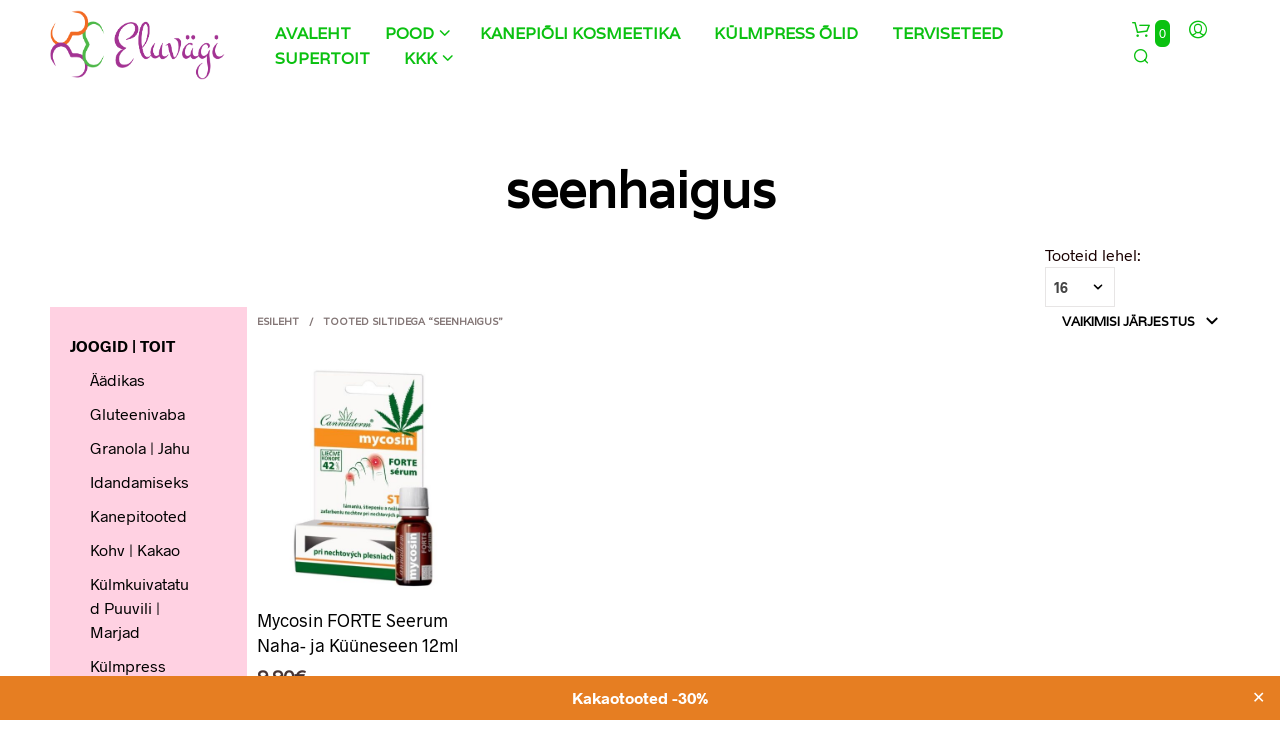

--- FILE ---
content_type: text/html; charset=UTF-8
request_url: https://www.eluvagi.ee/tootesilt/seenhaigus/
body_size: 26798
content:
<!DOCTYPE html>

<!--[if IE 9]>
<html class="ie ie9" lang="et">
<![endif]-->

<html lang="et">

<head>
    <meta charset="UTF-8">
    <meta name="viewport" content="width=device-width, initial-scale=1.0, maximum-scale=1.0, user-scalable=no" />

    <link rel="profile" href="http://gmpg.org/xfn/11">
    <link rel="pingback" href="https://www.eluvagi.ee/xmlrpc.php">

	<link rel="preload" as="font" href="https://www.eluvagi.ee/wp-content/themes/shopkeeper/inc/fonts/theme/Radnika-Regular.woff2" type="font/woff2" crossorigin>
	<link rel="preload" as="font" href="https://www.eluvagi.ee/wp-content/themes/shopkeeper/inc/fonts/theme/Radnika-Bold.woff2" type="font/woff2" crossorigin>
	
    <script type="text/javascript">
/* <![CDATA[ */
window.koko_analytics = {"url":"https:\/\/www.eluvagi.ee\/koko-analytics-collect.php","site_url":"https:\/\/www.eluvagi.ee","post_id":-1,"use_cookie":1,"cookie_path":"\/"};
/* ]]> */
</script>
<meta name='robots' content='index, follow, max-image-preview:large, max-snippet:-1, max-video-preview:-1' />
	<style>img:is([sizes="auto" i], [sizes^="auto," i]) { contain-intrinsic-size: 3000px 1500px }</style>
	
	<!-- This site is optimized with the Yoast SEO plugin v24.8.1 - https://yoast.com/wordpress/plugins/seo/ -->
	<title>seenhaigus Archives - Eluvägi</title>
	<link rel="canonical" href="https://www.eluvagi.ee/tootesilt/seenhaigus/" />
	<meta property="og:locale" content="et_EE" />
	<meta property="og:type" content="article" />
	<meta property="og:title" content="seenhaigus Archives - Eluvägi" />
	<meta property="og:url" content="https://www.eluvagi.ee/tootesilt/seenhaigus/" />
	<meta property="og:site_name" content="Eluvägi" />
	<meta property="og:image" content="https://www.eluvagi.ee/wp-content/uploads/2014/10/eluvagi-final-logo.png" />
	<meta property="og:image:width" content="1529" />
	<meta property="og:image:height" content="783" />
	<meta property="og:image:type" content="image/png" />
	<meta name="twitter:card" content="summary_large_image" />
	<script type="application/ld+json" class="yoast-schema-graph">{"@context":"https://schema.org","@graph":[{"@type":"CollectionPage","@id":"https://www.eluvagi.ee/tootesilt/seenhaigus/","url":"https://www.eluvagi.ee/tootesilt/seenhaigus/","name":"seenhaigus Archives - Eluvägi","isPartOf":{"@id":"https://www.eluvagi.ee/#website"},"primaryImageOfPage":{"@id":"https://www.eluvagi.ee/tootesilt/seenhaigus/#primaryimage"},"image":{"@id":"https://www.eluvagi.ee/tootesilt/seenhaigus/#primaryimage"},"thumbnailUrl":"https://www.eluvagi.ee/wp-content/uploads/2019/01/Mycosin-FORTE-Seerum-Naha-ja-Kuuneseen-12ml.jpg","breadcrumb":{"@id":"https://www.eluvagi.ee/tootesilt/seenhaigus/#breadcrumb"},"inLanguage":"et"},{"@type":"ImageObject","inLanguage":"et","@id":"https://www.eluvagi.ee/tootesilt/seenhaigus/#primaryimage","url":"https://www.eluvagi.ee/wp-content/uploads/2019/01/Mycosin-FORTE-Seerum-Naha-ja-Kuuneseen-12ml.jpg","contentUrl":"https://www.eluvagi.ee/wp-content/uploads/2019/01/Mycosin-FORTE-Seerum-Naha-ja-Kuuneseen-12ml.jpg","width":677,"height":677,"caption":"????????????????????????????????????????????????????????"},{"@type":"BreadcrumbList","@id":"https://www.eluvagi.ee/tootesilt/seenhaigus/#breadcrumb","itemListElement":[{"@type":"ListItem","position":1,"name":"Home","item":"https://www.eluvagi.ee/"},{"@type":"ListItem","position":2,"name":"seenhaigus"}]},{"@type":"WebSite","@id":"https://www.eluvagi.ee/#website","url":"https://www.eluvagi.ee/","name":"Eluvägi","description":"Sinu elu heaks!","publisher":{"@id":"https://www.eluvagi.ee/#organization"},"potentialAction":[{"@type":"SearchAction","target":{"@type":"EntryPoint","urlTemplate":"https://www.eluvagi.ee/?s={search_term_string}"},"query-input":{"@type":"PropertyValueSpecification","valueRequired":true,"valueName":"search_term_string"}}],"inLanguage":"et"},{"@type":"Organization","@id":"https://www.eluvagi.ee/#organization","name":"Eluvägi","url":"https://www.eluvagi.ee/","logo":{"@type":"ImageObject","inLanguage":"et","@id":"https://www.eluvagi.ee/#/schema/logo/image/","url":"https://www.eluvagi.ee/wp-content/uploads/2014/10/eluvagi-final-logo.png","contentUrl":"https://www.eluvagi.ee/wp-content/uploads/2014/10/eluvagi-final-logo.png","width":1529,"height":783,"caption":"Eluvägi"},"image":{"@id":"https://www.eluvagi.ee/#/schema/logo/image/"}}]}</script>
	<!-- / Yoast SEO plugin. -->


<link rel='dns-prefetch' href='//fonts.googleapis.com' />
<link rel="alternate" type="application/rss+xml" title="Eluvägi &raquo; RSS" href="https://www.eluvagi.ee/feed/" />
<link rel="alternate" type="application/rss+xml" title="Eluvägi &raquo; Kommentaaride RSS" href="https://www.eluvagi.ee/comments/feed/" />
<link rel="alternate" type="application/rss+xml" title="Eluvägi &raquo; seenhaigus Silt uudisevoog" href="https://www.eluvagi.ee/tootesilt/seenhaigus/feed/" />
<script type="text/javascript">
/* <![CDATA[ */
window._wpemojiSettings = {"baseUrl":"https:\/\/s.w.org\/images\/core\/emoji\/15.0.3\/72x72\/","ext":".png","svgUrl":"https:\/\/s.w.org\/images\/core\/emoji\/15.0.3\/svg\/","svgExt":".svg","source":{"concatemoji":"https:\/\/www.eluvagi.ee\/wp-includes\/js\/wp-emoji-release.min.js?ver=6.7.2"}};
/*! This file is auto-generated */
!function(i,n){var o,s,e;function c(e){try{var t={supportTests:e,timestamp:(new Date).valueOf()};sessionStorage.setItem(o,JSON.stringify(t))}catch(e){}}function p(e,t,n){e.clearRect(0,0,e.canvas.width,e.canvas.height),e.fillText(t,0,0);var t=new Uint32Array(e.getImageData(0,0,e.canvas.width,e.canvas.height).data),r=(e.clearRect(0,0,e.canvas.width,e.canvas.height),e.fillText(n,0,0),new Uint32Array(e.getImageData(0,0,e.canvas.width,e.canvas.height).data));return t.every(function(e,t){return e===r[t]})}function u(e,t,n){switch(t){case"flag":return n(e,"\ud83c\udff3\ufe0f\u200d\u26a7\ufe0f","\ud83c\udff3\ufe0f\u200b\u26a7\ufe0f")?!1:!n(e,"\ud83c\uddfa\ud83c\uddf3","\ud83c\uddfa\u200b\ud83c\uddf3")&&!n(e,"\ud83c\udff4\udb40\udc67\udb40\udc62\udb40\udc65\udb40\udc6e\udb40\udc67\udb40\udc7f","\ud83c\udff4\u200b\udb40\udc67\u200b\udb40\udc62\u200b\udb40\udc65\u200b\udb40\udc6e\u200b\udb40\udc67\u200b\udb40\udc7f");case"emoji":return!n(e,"\ud83d\udc26\u200d\u2b1b","\ud83d\udc26\u200b\u2b1b")}return!1}function f(e,t,n){var r="undefined"!=typeof WorkerGlobalScope&&self instanceof WorkerGlobalScope?new OffscreenCanvas(300,150):i.createElement("canvas"),a=r.getContext("2d",{willReadFrequently:!0}),o=(a.textBaseline="top",a.font="600 32px Arial",{});return e.forEach(function(e){o[e]=t(a,e,n)}),o}function t(e){var t=i.createElement("script");t.src=e,t.defer=!0,i.head.appendChild(t)}"undefined"!=typeof Promise&&(o="wpEmojiSettingsSupports",s=["flag","emoji"],n.supports={everything:!0,everythingExceptFlag:!0},e=new Promise(function(e){i.addEventListener("DOMContentLoaded",e,{once:!0})}),new Promise(function(t){var n=function(){try{var e=JSON.parse(sessionStorage.getItem(o));if("object"==typeof e&&"number"==typeof e.timestamp&&(new Date).valueOf()<e.timestamp+604800&&"object"==typeof e.supportTests)return e.supportTests}catch(e){}return null}();if(!n){if("undefined"!=typeof Worker&&"undefined"!=typeof OffscreenCanvas&&"undefined"!=typeof URL&&URL.createObjectURL&&"undefined"!=typeof Blob)try{var e="postMessage("+f.toString()+"("+[JSON.stringify(s),u.toString(),p.toString()].join(",")+"));",r=new Blob([e],{type:"text/javascript"}),a=new Worker(URL.createObjectURL(r),{name:"wpTestEmojiSupports"});return void(a.onmessage=function(e){c(n=e.data),a.terminate(),t(n)})}catch(e){}c(n=f(s,u,p))}t(n)}).then(function(e){for(var t in e)n.supports[t]=e[t],n.supports.everything=n.supports.everything&&n.supports[t],"flag"!==t&&(n.supports.everythingExceptFlag=n.supports.everythingExceptFlag&&n.supports[t]);n.supports.everythingExceptFlag=n.supports.everythingExceptFlag&&!n.supports.flag,n.DOMReady=!1,n.readyCallback=function(){n.DOMReady=!0}}).then(function(){return e}).then(function(){var e;n.supports.everything||(n.readyCallback(),(e=n.source||{}).concatemoji?t(e.concatemoji):e.wpemoji&&e.twemoji&&(t(e.twemoji),t(e.wpemoji)))}))}((window,document),window._wpemojiSettings);
/* ]]> */
</script>
<link rel='stylesheet' id='wdp_cart-summary-css' href='https://www.eluvagi.ee/wp-content/plugins/advanced-dynamic-pricing-for-woocommerce/BaseVersion/assets/css/cart-summary.css?ver=4.9.5' type='text/css' media='all' />
<style id='wp-emoji-styles-inline-css' type='text/css'>

	img.wp-smiley, img.emoji {
		display: inline !important;
		border: none !important;
		box-shadow: none !important;
		height: 1em !important;
		width: 1em !important;
		margin: 0 0.07em !important;
		vertical-align: -0.1em !important;
		background: none !important;
		padding: 0 !important;
	}
</style>
<link rel='stylesheet' id='wp-block-library-css' href='https://www.eluvagi.ee/wp-includes/css/dist/block-library/style.min.css?ver=6.7.2' type='text/css' media='all' />
<style id='wp-block-library-theme-inline-css' type='text/css'>
.wp-block-audio :where(figcaption){color:#555;font-size:13px;text-align:center}.is-dark-theme .wp-block-audio :where(figcaption){color:#ffffffa6}.wp-block-audio{margin:0 0 1em}.wp-block-code{border:1px solid #ccc;border-radius:4px;font-family:Menlo,Consolas,monaco,monospace;padding:.8em 1em}.wp-block-embed :where(figcaption){color:#555;font-size:13px;text-align:center}.is-dark-theme .wp-block-embed :where(figcaption){color:#ffffffa6}.wp-block-embed{margin:0 0 1em}.blocks-gallery-caption{color:#555;font-size:13px;text-align:center}.is-dark-theme .blocks-gallery-caption{color:#ffffffa6}:root :where(.wp-block-image figcaption){color:#555;font-size:13px;text-align:center}.is-dark-theme :root :where(.wp-block-image figcaption){color:#ffffffa6}.wp-block-image{margin:0 0 1em}.wp-block-pullquote{border-bottom:4px solid;border-top:4px solid;color:currentColor;margin-bottom:1.75em}.wp-block-pullquote cite,.wp-block-pullquote footer,.wp-block-pullquote__citation{color:currentColor;font-size:.8125em;font-style:normal;text-transform:uppercase}.wp-block-quote{border-left:.25em solid;margin:0 0 1.75em;padding-left:1em}.wp-block-quote cite,.wp-block-quote footer{color:currentColor;font-size:.8125em;font-style:normal;position:relative}.wp-block-quote:where(.has-text-align-right){border-left:none;border-right:.25em solid;padding-left:0;padding-right:1em}.wp-block-quote:where(.has-text-align-center){border:none;padding-left:0}.wp-block-quote.is-large,.wp-block-quote.is-style-large,.wp-block-quote:where(.is-style-plain){border:none}.wp-block-search .wp-block-search__label{font-weight:700}.wp-block-search__button{border:1px solid #ccc;padding:.375em .625em}:where(.wp-block-group.has-background){padding:1.25em 2.375em}.wp-block-separator.has-css-opacity{opacity:.4}.wp-block-separator{border:none;border-bottom:2px solid;margin-left:auto;margin-right:auto}.wp-block-separator.has-alpha-channel-opacity{opacity:1}.wp-block-separator:not(.is-style-wide):not(.is-style-dots){width:100px}.wp-block-separator.has-background:not(.is-style-dots){border-bottom:none;height:1px}.wp-block-separator.has-background:not(.is-style-wide):not(.is-style-dots){height:2px}.wp-block-table{margin:0 0 1em}.wp-block-table td,.wp-block-table th{word-break:normal}.wp-block-table :where(figcaption){color:#555;font-size:13px;text-align:center}.is-dark-theme .wp-block-table :where(figcaption){color:#ffffffa6}.wp-block-video :where(figcaption){color:#555;font-size:13px;text-align:center}.is-dark-theme .wp-block-video :where(figcaption){color:#ffffffa6}.wp-block-video{margin:0 0 1em}:root :where(.wp-block-template-part.has-background){margin-bottom:0;margin-top:0;padding:1.25em 2.375em}
</style>
<style id='classic-theme-styles-inline-css' type='text/css'>
/*! This file is auto-generated */
.wp-block-button__link{color:#fff;background-color:#32373c;border-radius:9999px;box-shadow:none;text-decoration:none;padding:calc(.667em + 2px) calc(1.333em + 2px);font-size:1.125em}.wp-block-file__button{background:#32373c;color:#fff;text-decoration:none}
</style>
<style id='global-styles-inline-css' type='text/css'>
:root{--wp--preset--aspect-ratio--square: 1;--wp--preset--aspect-ratio--4-3: 4/3;--wp--preset--aspect-ratio--3-4: 3/4;--wp--preset--aspect-ratio--3-2: 3/2;--wp--preset--aspect-ratio--2-3: 2/3;--wp--preset--aspect-ratio--16-9: 16/9;--wp--preset--aspect-ratio--9-16: 9/16;--wp--preset--color--black: #000000;--wp--preset--color--cyan-bluish-gray: #abb8c3;--wp--preset--color--white: #ffffff;--wp--preset--color--pale-pink: #f78da7;--wp--preset--color--vivid-red: #cf2e2e;--wp--preset--color--luminous-vivid-orange: #ff6900;--wp--preset--color--luminous-vivid-amber: #fcb900;--wp--preset--color--light-green-cyan: #7bdcb5;--wp--preset--color--vivid-green-cyan: #00d084;--wp--preset--color--pale-cyan-blue: #8ed1fc;--wp--preset--color--vivid-cyan-blue: #0693e3;--wp--preset--color--vivid-purple: #9b51e0;--wp--preset--gradient--vivid-cyan-blue-to-vivid-purple: linear-gradient(135deg,rgba(6,147,227,1) 0%,rgb(155,81,224) 100%);--wp--preset--gradient--light-green-cyan-to-vivid-green-cyan: linear-gradient(135deg,rgb(122,220,180) 0%,rgb(0,208,130) 100%);--wp--preset--gradient--luminous-vivid-amber-to-luminous-vivid-orange: linear-gradient(135deg,rgba(252,185,0,1) 0%,rgba(255,105,0,1) 100%);--wp--preset--gradient--luminous-vivid-orange-to-vivid-red: linear-gradient(135deg,rgba(255,105,0,1) 0%,rgb(207,46,46) 100%);--wp--preset--gradient--very-light-gray-to-cyan-bluish-gray: linear-gradient(135deg,rgb(238,238,238) 0%,rgb(169,184,195) 100%);--wp--preset--gradient--cool-to-warm-spectrum: linear-gradient(135deg,rgb(74,234,220) 0%,rgb(151,120,209) 20%,rgb(207,42,186) 40%,rgb(238,44,130) 60%,rgb(251,105,98) 80%,rgb(254,248,76) 100%);--wp--preset--gradient--blush-light-purple: linear-gradient(135deg,rgb(255,206,236) 0%,rgb(152,150,240) 100%);--wp--preset--gradient--blush-bordeaux: linear-gradient(135deg,rgb(254,205,165) 0%,rgb(254,45,45) 50%,rgb(107,0,62) 100%);--wp--preset--gradient--luminous-dusk: linear-gradient(135deg,rgb(255,203,112) 0%,rgb(199,81,192) 50%,rgb(65,88,208) 100%);--wp--preset--gradient--pale-ocean: linear-gradient(135deg,rgb(255,245,203) 0%,rgb(182,227,212) 50%,rgb(51,167,181) 100%);--wp--preset--gradient--electric-grass: linear-gradient(135deg,rgb(202,248,128) 0%,rgb(113,206,126) 100%);--wp--preset--gradient--midnight: linear-gradient(135deg,rgb(2,3,129) 0%,rgb(40,116,252) 100%);--wp--preset--font-size--small: 13px;--wp--preset--font-size--medium: 20px;--wp--preset--font-size--large: 36px;--wp--preset--font-size--x-large: 42px;--wp--preset--spacing--20: 0.44rem;--wp--preset--spacing--30: 0.67rem;--wp--preset--spacing--40: 1rem;--wp--preset--spacing--50: 1.5rem;--wp--preset--spacing--60: 2.25rem;--wp--preset--spacing--70: 3.38rem;--wp--preset--spacing--80: 5.06rem;--wp--preset--shadow--natural: 6px 6px 9px rgba(0, 0, 0, 0.2);--wp--preset--shadow--deep: 12px 12px 50px rgba(0, 0, 0, 0.4);--wp--preset--shadow--sharp: 6px 6px 0px rgba(0, 0, 0, 0.2);--wp--preset--shadow--outlined: 6px 6px 0px -3px rgba(255, 255, 255, 1), 6px 6px rgba(0, 0, 0, 1);--wp--preset--shadow--crisp: 6px 6px 0px rgba(0, 0, 0, 1);}:where(.is-layout-flex){gap: 0.5em;}:where(.is-layout-grid){gap: 0.5em;}body .is-layout-flex{display: flex;}.is-layout-flex{flex-wrap: wrap;align-items: center;}.is-layout-flex > :is(*, div){margin: 0;}body .is-layout-grid{display: grid;}.is-layout-grid > :is(*, div){margin: 0;}:where(.wp-block-columns.is-layout-flex){gap: 2em;}:where(.wp-block-columns.is-layout-grid){gap: 2em;}:where(.wp-block-post-template.is-layout-flex){gap: 1.25em;}:where(.wp-block-post-template.is-layout-grid){gap: 1.25em;}.has-black-color{color: var(--wp--preset--color--black) !important;}.has-cyan-bluish-gray-color{color: var(--wp--preset--color--cyan-bluish-gray) !important;}.has-white-color{color: var(--wp--preset--color--white) !important;}.has-pale-pink-color{color: var(--wp--preset--color--pale-pink) !important;}.has-vivid-red-color{color: var(--wp--preset--color--vivid-red) !important;}.has-luminous-vivid-orange-color{color: var(--wp--preset--color--luminous-vivid-orange) !important;}.has-luminous-vivid-amber-color{color: var(--wp--preset--color--luminous-vivid-amber) !important;}.has-light-green-cyan-color{color: var(--wp--preset--color--light-green-cyan) !important;}.has-vivid-green-cyan-color{color: var(--wp--preset--color--vivid-green-cyan) !important;}.has-pale-cyan-blue-color{color: var(--wp--preset--color--pale-cyan-blue) !important;}.has-vivid-cyan-blue-color{color: var(--wp--preset--color--vivid-cyan-blue) !important;}.has-vivid-purple-color{color: var(--wp--preset--color--vivid-purple) !important;}.has-black-background-color{background-color: var(--wp--preset--color--black) !important;}.has-cyan-bluish-gray-background-color{background-color: var(--wp--preset--color--cyan-bluish-gray) !important;}.has-white-background-color{background-color: var(--wp--preset--color--white) !important;}.has-pale-pink-background-color{background-color: var(--wp--preset--color--pale-pink) !important;}.has-vivid-red-background-color{background-color: var(--wp--preset--color--vivid-red) !important;}.has-luminous-vivid-orange-background-color{background-color: var(--wp--preset--color--luminous-vivid-orange) !important;}.has-luminous-vivid-amber-background-color{background-color: var(--wp--preset--color--luminous-vivid-amber) !important;}.has-light-green-cyan-background-color{background-color: var(--wp--preset--color--light-green-cyan) !important;}.has-vivid-green-cyan-background-color{background-color: var(--wp--preset--color--vivid-green-cyan) !important;}.has-pale-cyan-blue-background-color{background-color: var(--wp--preset--color--pale-cyan-blue) !important;}.has-vivid-cyan-blue-background-color{background-color: var(--wp--preset--color--vivid-cyan-blue) !important;}.has-vivid-purple-background-color{background-color: var(--wp--preset--color--vivid-purple) !important;}.has-black-border-color{border-color: var(--wp--preset--color--black) !important;}.has-cyan-bluish-gray-border-color{border-color: var(--wp--preset--color--cyan-bluish-gray) !important;}.has-white-border-color{border-color: var(--wp--preset--color--white) !important;}.has-pale-pink-border-color{border-color: var(--wp--preset--color--pale-pink) !important;}.has-vivid-red-border-color{border-color: var(--wp--preset--color--vivid-red) !important;}.has-luminous-vivid-orange-border-color{border-color: var(--wp--preset--color--luminous-vivid-orange) !important;}.has-luminous-vivid-amber-border-color{border-color: var(--wp--preset--color--luminous-vivid-amber) !important;}.has-light-green-cyan-border-color{border-color: var(--wp--preset--color--light-green-cyan) !important;}.has-vivid-green-cyan-border-color{border-color: var(--wp--preset--color--vivid-green-cyan) !important;}.has-pale-cyan-blue-border-color{border-color: var(--wp--preset--color--pale-cyan-blue) !important;}.has-vivid-cyan-blue-border-color{border-color: var(--wp--preset--color--vivid-cyan-blue) !important;}.has-vivid-purple-border-color{border-color: var(--wp--preset--color--vivid-purple) !important;}.has-vivid-cyan-blue-to-vivid-purple-gradient-background{background: var(--wp--preset--gradient--vivid-cyan-blue-to-vivid-purple) !important;}.has-light-green-cyan-to-vivid-green-cyan-gradient-background{background: var(--wp--preset--gradient--light-green-cyan-to-vivid-green-cyan) !important;}.has-luminous-vivid-amber-to-luminous-vivid-orange-gradient-background{background: var(--wp--preset--gradient--luminous-vivid-amber-to-luminous-vivid-orange) !important;}.has-luminous-vivid-orange-to-vivid-red-gradient-background{background: var(--wp--preset--gradient--luminous-vivid-orange-to-vivid-red) !important;}.has-very-light-gray-to-cyan-bluish-gray-gradient-background{background: var(--wp--preset--gradient--very-light-gray-to-cyan-bluish-gray) !important;}.has-cool-to-warm-spectrum-gradient-background{background: var(--wp--preset--gradient--cool-to-warm-spectrum) !important;}.has-blush-light-purple-gradient-background{background: var(--wp--preset--gradient--blush-light-purple) !important;}.has-blush-bordeaux-gradient-background{background: var(--wp--preset--gradient--blush-bordeaux) !important;}.has-luminous-dusk-gradient-background{background: var(--wp--preset--gradient--luminous-dusk) !important;}.has-pale-ocean-gradient-background{background: var(--wp--preset--gradient--pale-ocean) !important;}.has-electric-grass-gradient-background{background: var(--wp--preset--gradient--electric-grass) !important;}.has-midnight-gradient-background{background: var(--wp--preset--gradient--midnight) !important;}.has-small-font-size{font-size: var(--wp--preset--font-size--small) !important;}.has-medium-font-size{font-size: var(--wp--preset--font-size--medium) !important;}.has-large-font-size{font-size: var(--wp--preset--font-size--large) !important;}.has-x-large-font-size{font-size: var(--wp--preset--font-size--x-large) !important;}
:where(.wp-block-post-template.is-layout-flex){gap: 1.25em;}:where(.wp-block-post-template.is-layout-grid){gap: 1.25em;}
:where(.wp-block-columns.is-layout-flex){gap: 2em;}:where(.wp-block-columns.is-layout-grid){gap: 2em;}
:root :where(.wp-block-pullquote){font-size: 1.5em;line-height: 1.6;}
</style>
<link rel='stylesheet' id='hookmeup-css' href='https://www.eluvagi.ee/wp-content/plugins/hookmeup/public/assets/css/hmu-public.css?ver=1.2.1' type='text/css' media='all' />
<link rel='stylesheet' id='simple-banner-style-css' href='https://www.eluvagi.ee/wp-content/plugins/simple-banner/simple-banner.css?ver=3.0.6' type='text/css' media='all' />
<link rel='stylesheet' id='smaily_for_woocommerce-front_style-css' href='https://www.eluvagi.ee/wp-content/plugins/smaily-for-woocommerce/static/front-style.css?ver=1.12.2' type='text/css' media='all' />
<link rel='stylesheet' id='woocommerce-layout-css' href='https://www.eluvagi.ee/wp-content/plugins/woocommerce/assets/css/woocommerce-layout.css?ver=9.8.1' type='text/css' media='all' />
<link rel='stylesheet' id='woocommerce-smallscreen-css' href='https://www.eluvagi.ee/wp-content/plugins/woocommerce/assets/css/woocommerce-smallscreen.css?ver=9.8.1' type='text/css' media='only screen and (max-width: 768px)' />
<link rel='stylesheet' id='woocommerce-general-css' href='https://www.eluvagi.ee/wp-content/plugins/woocommerce/assets/css/woocommerce.css?ver=9.8.1' type='text/css' media='all' />
<style id='woocommerce-inline-inline-css' type='text/css'>
.woocommerce form .form-row .required { visibility: visible; }
</style>
<link rel='stylesheet' id='montonio-style-css' href='https://www.eluvagi.ee/wp-content/plugins/montonio-for-woocommerce/assets/css/montonio-style.css?ver=9.0.0' type='text/css' media='all' />
<link rel='stylesheet' id='brands-styles-css' href='https://www.eluvagi.ee/wp-content/plugins/woocommerce/assets/css/brands.css?ver=9.8.1' type='text/css' media='all' />
<link rel='stylesheet' id='animate-css' href='https://www.eluvagi.ee/wp-content/themes/shopkeeper/css/vendor/animate.min.css?ver=1.0.0' type='text/css' media='all' />
<link rel='stylesheet' id='fresco-css' href='https://www.eluvagi.ee/wp-content/themes/shopkeeper/css/vendor/fresco/fresco.min.css?ver=2.3.0' type='text/css' media='all' />
<link rel='stylesheet' id='easyzoom-css' href='https://www.eluvagi.ee/wp-content/themes/shopkeeper/css/vendor/easyzoom.min.css?ver=2.4.0' type='text/css' media='all' />
<link rel='stylesheet' id='select2-css' href='https://www.eluvagi.ee/wp-content/plugins/woocommerce/assets/css/select2.css?ver=9.8.1' type='text/css' media='all' />
<link rel='stylesheet' id='swiper-css' href='https://www.eluvagi.ee/wp-content/themes/shopkeeper/css/vendor/swiper.min.css?ver=6.4.1' type='text/css' media='all' />
<link rel='stylesheet' id='sk-social-media-styles-css' href='https://www.eluvagi.ee/wp-content/plugins/shopkeeper-extender/includes/social-media/assets/css/social-media.min.css?ver=6.7.2' type='text/css' media='all' />
<link rel='stylesheet' id='sk-social-sharing-styles-css' href='https://www.eluvagi.ee/wp-content/plugins/shopkeeper-extender/includes/social-sharing/assets/css/social-sharing.min.css?ver=6.7.2' type='text/css' media='all' />
<link rel='stylesheet' id='getbowtied-custom-notifications-styles-css' href='https://www.eluvagi.ee/wp-content/themes/shopkeeper/inc/notifications/custom/assets/css/style.min.css?ver=2.9.48' type='text/css' media='all' />
<link rel='stylesheet' id='shopkeeper-google-main-font-css' href='//fonts.googleapis.com/css?display=swap&#038;family=Varela%3A400%2C500%2C600%2C700%2C400italic%2C700italic&#038;ver=2.9.48' type='text/css' media='all' />
<link rel='stylesheet' id='shopkeeper-icon-font-css' href='https://www.eluvagi.ee/wp-content/themes/shopkeeper/inc/fonts/shopkeeper-icon-font/style.min.css?ver=2.9.48' type='text/css' media='all' />
<link rel='stylesheet' id='shopkeeper-styles-css' href='https://www.eluvagi.ee/wp-content/themes/shopkeeper/css/styles.min.css?ver=2.9.48' type='text/css' media='all' />
<style id='shopkeeper-styles-inline-css' type='text/css'>
@font-face{font-family:Radnika;font-display:swap;font-style:normal;font-weight:500;src:url("https://www.eluvagi.ee/wp-content/themes/shopkeeper/inc/fonts/theme/Radnika-Regular.eot");src:url("https://www.eluvagi.ee/wp-content/themes/shopkeeper/inc/fonts/theme/Radnika-Regular.eot?#iefix") format("embedded-opentype"), url("https://www.eluvagi.ee/wp-content/themes/shopkeeper/inc/fonts/theme/Radnika-Regular.woff2") format("woff2"), url("https://www.eluvagi.ee/wp-content/themes/shopkeeper/inc/fonts/theme/Radnika-Regular.woff") format("woff")}@font-face{font-family:Radnika;font-display:swap;font-style:normal;font-weight:700;src:url("https://www.eluvagi.ee/wp-content/themes/shopkeeper/inc/fonts/theme/Radnika-Bold.eot");src:url("https://www.eluvagi.ee/wp-content/themes/shopkeeper/inc/fonts/theme/Radnika-Bold.eot?#iefix") format("embedded-opentype"), url("https://www.eluvagi.ee/wp-content/themes/shopkeeper/inc/fonts/theme/Radnika-Bold.woff2") format("woff2"), url("https://www.eluvagi.ee/wp-content/themes/shopkeeper/inc/fonts/theme/Radnika-Bold.woff") format("woff")}.st-content, .categories_grid .category_name, .cd-top, .product_socials_wrapper .product_socials_wrapper_inner a, .product_navigation #nav-below .product-nav-next a, .product_navigation #nav-below .product-nav-previous a{background-color:#FFFFFF}.categories_grid .category_item:hover .category_name{color:#FFFFFF}h1, h2, h3, h4, h5, h6, .comments-title, .comment-author, #reply-title, .site-footer .widget-title, .accordion_title, .ui-tabs-anchor, .products .button, .site-title a, .post_meta_archive a, .post_meta a, .post_tags a, #nav-below a, .list_categories a, .list_shop_categories a, .main-navigation > ul > li > a, .main-navigation .mega-menu > ul > li > a, .more-link, .top-page-excerpt, .select2-search input, .product_after_shop_loop_buttons a, .woocommerce .products-grid a.button, .page-numbers, input.qty, .button, button, .button_text, input[type="button"], input[type="reset"], input[type="submit"], button[type="submit"], .woocommerce a.button, .woocommerce-page a.button, .woocommerce button.button, .woocommerce-page button.button, .woocommerce input.button, .woocommerce-page input.button, .woocommerce #respond input#submit, .woocommerce-page #respond input#submit, .woocommerce #content input.button, .woocommerce-page #content input.button, .woocommerce a.button.alt, .woocommerce button.button.alt, .woocommerce input.button.alt, .woocommerce #respond input#submit.alt, .woocommerce #content input.button.alt, .woocommerce-page a.button.alt, .woocommerce-page button.button.alt, .woocommerce-page input.button.alt, .woocommerce-page #respond input#submit.alt, .woocommerce-page #content input.button.alt, .yith-wcwl-wishlistexistsbrowse.show a, .share-product-text, .tabs > li > a, label, .shopkeeper_new_product, .comment-respond label, .product_meta_title, .woocommerce table.shop_table th, .woocommerce-page table.shop_table th, #map_button, .woocommerce .cart-collaterals .cart_totals tr.order-total td strong, .woocommerce-page .cart-collaterals .cart_totals tr.order-total td strong, .cart-wishlist-empty, .wishlist-empty, .cart-empty, .return-to-shop .wc-backward, .order-number a, .post-edit-link, .from_the_blog_title, .icon_box_read_more, .vc_pie_chart_value, .shortcode_banner_simple_bullet, .shortcode_banner_simple_height_bullet, .product-category .woocommerce-loop-category__title, .categories_grid .category_name, .woocommerce span.onsale, .woocommerce-page span.onsale, .out_of_stock_badge_single, .out_of_stock_badge_loop, .page-numbers, .post-nav-links span, .post-nav-links a, .add_to_wishlist, .yith-wcwl-wishlistaddedbrowse, .yith-wcwl-wishlistexistsbrowse, .filters-group, .product-name, .product-quantity, .product-total, .download-product a, .woocommerce-order-details table tfoot th, .woocommerce-order-details table tfoot td, .woocommerce .woocommerce-order-downloads table tbody td:before, .woocommerce table.woocommerce-MyAccount-orders td:before, .widget h3, .widget .total .amount, .wishlist-in-stock, .wishlist-out-of-stock, .comment-reply-link, .comment-edit-link, .widget_calendar table thead tr th, .page-type, .mobile-navigation a, table thead tr th, .portfolio_single_list_cat, .portfolio-categories, .shipping-calculator-button, .vc_btn, .vc_btn2, .vc_btn3, .account-tab-item .account-tab-link, .account-tab-list .sep, ul.order_details li, ul.order_details.bacs_details li, .widget_calendar caption, .widget_recent_comments li a, .edit-account legend, .widget_shopping_cart li.empty, .cart-collaterals .cart_totals .shop_table .order-total .woocommerce-Price-amount, .woocommerce table.cart .cart_item td a, .woocommerce #content table.cart .cart_item td a, .woocommerce-page table.cart .cart_item td a, .woocommerce-page #content table.cart .cart_item td a, .woocommerce table.cart .cart_item td span, .woocommerce #content table.cart .cart_item td span, .woocommerce-page table.cart .cart_item td span, .woocommerce-page #content table.cart .cart_item td span, .woocommerce-MyAccount-navigation ul li, .cd-quick-view .cd-item-info .product_infos .quickview-badges .onsale, .woocommerce-info.wc_points_rewards_earn_points, .woocommerce-info, .woocommerce-error, .woocommerce-message, .woocommerce .cart-collaterals .cart_totals .cart-subtotal th, .woocommerce-page .cart-collaterals .cart_totals .cart-subtotal th, .woocommerce .cart-collaterals .cart_totals tr.shipping th, .woocommerce-page .cart-collaterals .cart_totals tr.shipping th, .woocommerce .cart-collaterals .cart_totals tr.order-total th, .woocommerce-page .cart-collaterals .cart_totals tr.order-total th, .woocommerce .cart-collaterals .cart_totals h2, .woocommerce .cart-collaterals .cross-sells h2, .woocommerce-cart #content table.cart td.actions .coupon #coupon_code, form.checkout_coupon #coupon_code, .woocommerce-checkout .woocommerce-info, .shopkeeper_checkout_coupon, .shopkeeper_checkout_login, .minicart-message, .woocommerce .woocommerce-checkout-review-order table.shop_table tfoot td, .woocommerce .woocommerce-checkout-review-order table.shop_table tfoot th, .woocommerce-page .woocommerce-checkout-review-order table.shop_table tfoot td, .woocommerce-page .woocommerce-checkout-review-order table.shop_table tfoot th, .no-products-info p, .getbowtied_blog_ajax_load_button a, .getbowtied_ajax_load_button a, .index-layout-2 ul.blog-posts .blog-post article .post-categories li a, .index-layout-3 .blog-posts_container ul.blog-posts .blog-post article .post-categories li a, .index-layout-2 ul.blog-posts .blog-post .post_content_wrapper .post_content .read_more, .index-layout-3 .blog-posts_container ul.blog-posts .blog-post article .post_content_wrapper .post_content .read_more, .woocommerce .woocommerce-breadcrumb, .woocommerce-page .woocommerce-breadcrumb, .woocommerce .woocommerce-breadcrumb a, .woocommerce-page .woocommerce-breadcrumb a, .product_meta, .product_meta span, .product_meta a, .product_layout_classic div.product span.price, .product_layout_classic div.product p.price, .product_layout_2 div.product span.price, .product_layout_2 div.product p.price, .product_layout_3 div.product span.price, .product_layout_3 div.product p.price, .product_layout_4 div.product span.price, .product_layout_4 div.product p.price, .related-products-title, .product_socials_wrapper .share-product-text, #button_offcanvas_sidebar_left .filters-text, .woocommerce-ordering select.orderby, .fr-position-text, .woocommerce-checkout-review-order .woocommerce-checkout-review-order-table tr td, .catalog-ordering .select2-container.orderby a, .catalog-ordering .select2-container span, .widget_product_categories ul li .count, .widget_layered_nav ul li .count, .woocommerce-mini-cart__empty-message, .woocommerce-ordering select.orderby, .woocommerce .cart-collaterals .cart_totals table.shop_table_responsive tr td::before, .woocommerce-page .cart-collaterals .cart_totals table.shop_table_responsive tr td::before, .login-register-container .lost-pass-link, .woocommerce-cart .cart-collaterals .cart_totals table td .amount, .wpb_wrapper .add_to_cart_inline .woocommerce-Price-amount.amount, .woocommerce-page .cart-collaterals .cart_totals tr.shipping td, .woocommerce-page .cart-collaterals .cart_totals tr.shipping td, .woocommerce .cart-collaterals .cart_totals tr.cart-discount th, .woocommerce-page .cart-collaterals .cart_totals tr.cart-discount th, .woocommerce-thankyou-order-received, .woocommerce-order-received .woocommerce table.shop_table tfoot th, .woocommerce-order-received .woocommerce-page table.shop_table tfoot th, .woocommerce-view-order .woocommerce table.shop_table tfoot th, .woocommerce-view-order .woocommerce-page table.shop_table tfoot th, .woocommerce-order-received .woocommerce table.shop_table tfoot td, .woocommerce-order-received .woocommerce-page table.shop_table tfoot td, .woocommerce-view-order .woocommerce table.shop_table tfoot td, .woocommerce-view-order .woocommerce-page table.shop_table tfoot td, .language-and-currency #top_bar_language_list > ul > li, .language-and-currency .wcml_currency_switcher > ul > li.wcml-cs-active-currency, .language-and-currency-offcanvas #top_bar_language_list > ul > li, .language-and-currency-offcanvas .wcml_currency_switcher > ul > li.wcml-cs-active-currency, .woocommerce-order-pay .woocommerce .woocommerce-form-login p.lost_password a, .woocommerce-MyAccount-content .woocommerce-orders-table__cell-order-number a, .woocommerce form.login .lost_password, .comment-reply-title, .product_content_wrapper .product_infos .out_of_stock_wrapper .out_of_stock_badge_single, .product_content_wrapper .product_infos .woocommerce-variation-availability p.stock.out-of-stock, .site-search .widget_product_search .search-field, .site-search .widget_search .search-field, .site-search .search-form .search-field, .site-search .search-text, .site-search .search-no-suggestions, .latest_posts_grid_wrapper .latest_posts_grid_title, p.has-drop-cap:not(:focus):first-letter, .paypal-button-tagline .paypal-button-text, .tinvwl_add_to_wishlist_button, .product-addon-totals, body.gbt_custom_notif .page-notifications .gbt-custom-notification-message, body.gbt_custom_notif .page-notifications .gbt-custom-notification-message *, body.gbt_custom_notif .page-notifications .product_notification_text, body.gbt_custom_notif .page-notifications .product_notification_text *, body.gbt_classic_notif .woocommerce-error a, body.gbt_classic_notif .woocommerce-info a, body.gbt_classic_notif .woocommerce-message a, body.gbt_classic_notif .woocommerce-notice a, .shop_table.cart .product-price .amount, p.has-drop-cap:first-letter, .woocommerce-result-count, .widget_price_filter .price_slider_amount, .woocommerce ul.products li.product .price, .product_content_wrapper .product_infos table.variations td.label, .woocommerce div.product form.cart .reset_variations, .cd-quick-view .cd-item-info .product_infos .product_price .price, #powerTip, div.wcva_shop_textblock, .wcva_filter_textblock, .wcva_single_textblock, .cd-quick-view .swatchtitlelabel, .cd-quick-view .wcva_attribute_sep, .cd-quick-view .wcva_selected_attribute, .added_to_cart, .upper a, .wp-block-woocommerce-active-filters ul.wc-block-active-filters-list li *, .wp-block-woocommerce-active-filters .wc-block-active-filters__clear-all, .product_navigation #nav-below span, .order-info mark, .top-headers-wrapper .site-header .site-header-wrapper .site-title, .mobile-navigation > ul > li > ul > li.menu-item-has-children > a, .mobile-navigation > ul > li > ul li.upper > a, .mobile-navigation > ul > li > ul > li > a{font-family:"Varela", -apple-system, BlinkMacSystemFont, Arial, Helvetica, 'Helvetica Neue', Verdana, sans-serif}body, p, .site-navigation-top-bar, .site-title, .widget_product_search #searchsubmit, .widget_search #searchsubmit, .widget_product_search .search-submit, .widget_search .search-submit, #site-menu, .copyright_text, blockquote cite, table thead th, .recently_viewed_in_single h2, .woocommerce .cart-collaterals .cart_totals table th, .woocommerce-page .cart-collaterals .cart_totals table th, .woocommerce .cart-collaterals .shipping_calculator h2, .woocommerce-page .cart-collaterals .shipping_calculator h2, .woocommerce table.woocommerce-checkout-review-order-table tfoot th, .woocommerce-page table.woocommerce-checkout-review-order-table tfoot th, .qty, .shortcode_banner_simple_inside h4, .shortcode_banner_simple_height h4, .fr-caption, .post_meta_archive, .post_meta, .yith-wcwl-wishlistaddedbrowse .feedback, .yith-wcwl-wishlistexistsbrowse .feedback, .product-name span, .widget_calendar table tbody a, .fr-touch-caption-wrapper, .woocommerce .checkout_login p.form-row label[for="rememberme"], .wpb_widgetised_column aside ul li span.count, .woocommerce td.product-name dl.variation dt, .woocommerce td.product-name dl.variation dd, .woocommerce td.product-name dl.variation dt p, .woocommerce td.product-name dl.variation dd p, .woocommerce-page td.product-name dl.variation dt, .woocommerce-page td.product-name dl.variation dd p, .woocommerce-page td.product-name dl.variation dt p, .woocommerce .select2-container, .check_label, .woocommerce-page #payment .terms label, ul.order_details li strong, .widget_recent_comments li, .widget_shopping_cart p.total, .widget_shopping_cart p.total .amount, .mobile-navigation li ul li a, .woocommerce #payment div.payment_box p, .woocommerce-page #payment div.payment_box p, .woocommerce table.cart .cart_item td:before, .woocommerce #content table.cart .cart_item td:before, .woocommerce-page table.cart .cart_item td:before, .woocommerce-page #content table.cart .cart_item td:before, .language-and-currency #top_bar_language_list > ul > li > ul > li > a, .language-and-currency .wcml_currency_switcher > ul > li.wcml-cs-active-currency > ul.wcml-cs-submenu li a, .language-and-currency #top_bar_language_list > ul > li.menu-item-first > ul.sub-menu li.sub-menu-item span.icl_lang_sel_current, .language-and-currency-offcanvas #top_bar_language_list > ul > li > ul > li > a, .language-and-currency-offcanvas .wcml_currency_switcher > ul > li.wcml-cs-active-currency > ul.wcml-cs-submenu li a, .language-and-currency-offcanvas #top_bar_language_list > ul > li.menu-item-first > ul.sub-menu li.sub-menu-item span.icl_lang_sel_current, .woocommerce-order-pay .woocommerce .woocommerce-info, .select2-results__option, body.gbt_classic_notif .woocommerce-error, body.gbt_classic_notif .woocommerce-info, body.gbt_classic_notif .woocommerce-message, body.gbt_classic_notif .woocommerce-notice, .gbt_18_sk_editor_banner_subtitle, .gbt_18_sk_editor_slide_description_input, .woocommerce td.product-name .wc-item-meta li, .woocommerce ul.products li.product .woocommerce-loop-product__title, .product_content_wrapper .product_infos span.belowtext, .wc-block-grid__product-title, .wp-block-woocommerce-attribute-filter ul.wc-block-checkbox-list li label, .wp-block-woocommerce-active-filters ul.wc-block-active-filters-list li .wc-block-active-filters-list-item__name{font-family:"Radnika", -apple-system, BlinkMacSystemFont, Arial, Helvetica, 'Helvetica Neue', Verdana, sans-serif}h1, .woocommerce h1, .woocommerce-page h1{font-size:30.797px}h2, .woocommerce h2, .woocommerce-page h2{font-size:23.101px}h3, .woocommerce h3, .woocommerce-page h3{font-size:17.329px}h4, .woocommerce h4, .woocommerce-page h4{font-size:13px}h5, .woocommerce h5, .woocommerce-page h5{font-size:9.75px}.woocommerce-account .account-tab-list .account-tab-item .account-tab-link{font-size:47.38px}.page-title.blog-listing, .woocommerce .page-title, .page-title, .single .entry-title, .woocommerce-cart .page-title, .woocommerce-checkout .page-title, .woocommerce-account .page-title{font-size:41.041px}p.has-drop-cap:first-letter{font-size:41.041px !important}.entry-title-archive, .wp-block-latest-posts li > a{font-size:26.66px}.woocommerce #content div.product .product_title, .woocommerce div.product .product_title, .woocommerce-page #content div.product .product_title, .woocommerce-page div.product .product_title{font-size:23.101px}h2.woocommerce-order-details__title, h2.woocommerce-column__title, h2.woocommerce-order-downloads__title{font-size:17.329px}.woocommerce-checkout .content-area h3, .woocommerce-edit-address h3, .woocommerce-edit-account legend{font-size:13px}@media only screen and (max-width:768px){.woocommerce-account .account-tab-list .account-tab-item .account-tab-link{font-size:30.797px}.shortcode_getbowtied_slider .swiper-slide h2{font-size:30.797px !important}}@media only screen and (min-width:768px){h1, .woocommerce h1, .woocommerce-page h1{font-size:47.38px}h2, .woocommerce h2, .woocommerce-page h2{font-size:35.54px}h3, .woocommerce h3, .woocommerce-page h3{font-size:26.66px}h4, .woocommerce h4, .woocommerce-page h4{font-size:20px}h5, .woocommerce h5, .woocommerce-page h5{font-size:15px}.page-title.blog-listing, .woocommerce .page-title, .page-title, .single .entry-title, .woocommerce-cart .page-title, .woocommerce-checkout .page-title, .woocommerce-account .page-title{font-size:63.14px}p.has-drop-cap:first-letter{font-size:63.14px !important}.entry-title-archive, .wp-block-latest-posts li > a{font-size:26.66px}.woocommerce-checkout .content-area h3, h2.woocommerce-order-details__title, h2.woocommerce-column__title, h2.woocommerce-order-downloads__title, .woocommerce-edit-address h3, .woocommerce-edit-account legend, .woocommerce-order-received h2, .fr-position-text{font-size:20px}}@media only screen and (min-width:1024px){.woocommerce #content div.product .product_title, .woocommerce div.product .product_title, .woocommerce-page #content div.product .product_title, .woocommerce-page div.product .product_title{font-size:35.54px}}@media only screen and (max-width:1023px){.woocommerce #content div.product .product_title, .woocommerce div.product .product_title, .woocommerce-page #content div.product .product_title, .woocommerce-page div.product .product_title{font-size:23.101px}}@media only screen and (min-width:1024px){p, .woocommerce table.shop_attributes th, .woocommerce-page table.shop_attributes th, .woocommerce table.shop_attributes td, .woocommerce-page table.shop_attributes td, .woocommerce-review-link, .blog-isotope .entry-content-archive, .blog-isotope .entry-content-archive *, body.gbt_classic_notif .woocommerce-message, body.gbt_classic_notif .woocommerce-error, body.gbt_classic_notif .woocommerce-info, body.gbt_classic_notif .woocommerce-notice, .woocommerce-store-notice, p.demo_store, .woocommerce-account .woocommerce-MyAccount-content table.woocommerce-MyAccount-orders td, ul li ul, ul li ol, ul, ol, dl{font-size:18px}}.woocommerce ul.order_details li strong, .fr-caption, .woocommerce-order-pay .woocommerce .woocommerce-info{font-size:18px !important}@media only screen and (min-width:768px){.woocommerce ul.products li.product .woocommerce-loop-product__title, .wc-block-grid__products .wc-block-grid__product .wc-block-grid__product-link .wc-block-grid__product-title{font-size:18px !important}}body, table tr th, table tr td, table thead tr th, blockquote p, pre, del, label, .select2-dropdown-open.select2-drop-above .select2-choice, .select2-dropdown-open.select2-drop-above .select2-choices, .select2-container, .big-select, .select.big-select, .post_meta_archive a, .post_meta a, .nav-next a, .nav-previous a, .blog-single h6, .page-description, .woocommerce #content nav.woocommerce-pagination ul li a:focus, .woocommerce #content nav.woocommerce-pagination ul li a:hover, .woocommerce #content nav.woocommerce-pagination ul li span.current, .woocommerce nav.woocommerce-pagination ul li a:focus, .woocommerce nav.woocommerce-pagination ul li a:hover, .woocommerce nav.woocommerce-pagination ul li span.current, .woocommerce-page #content nav.woocommerce-pagination ul li a:focus, .woocommerce-page #content nav.woocommerce-pagination ul li a:hover, .woocommerce-page #content nav.woocommerce-pagination ul li span.current, .woocommerce-page nav.woocommerce-pagination ul li a:focus, .woocommerce-page nav.woocommerce-pagination ul li a:hover, .woocommerce-page nav.woocommerce-pagination ul li span.current, .posts-navigation .page-numbers a:hover, .woocommerce table.shop_table th, .woocommerce-page table.shop_table th, .woocommerce-checkout .woocommerce-info, .wpb_widgetised_column .widget.widget_product_categories a:hover, .wpb_widgetised_column .widget.widget_layered_nav a:hover, .wpb_widgetised_column .widget.widget_layered_nav li, .portfolio_single_list_cat a, .gallery-caption-trigger, .widget_shopping_cart p.total, .widget_shopping_cart p.total .amount, .wpb_widgetised_column .widget_shopping_cart li.empty, .index-layout-2 ul.blog-posts .blog-post article .post-date, .cd-quick-view .cd-close:after, form.checkout_coupon #coupon_code, .woocommerce .product_infos .quantity input.qty, .woocommerce #content .product_infos .quantity input.qty, .woocommerce-page .product_infos .quantity input.qty, .woocommerce-page #content .product_infos .quantity input.qty, #button_offcanvas_sidebar_left, .fr-position-text, .quantity.custom input.custom-qty, .add_to_wishlist, .product_infos .add_to_wishlist:before, .product_infos .yith-wcwl-wishlistaddedbrowse:before, .product_infos .yith-wcwl-wishlistexistsbrowse:before, #add_payment_method #payment .payment_method_paypal .about_paypal, .woocommerce-cart #payment .payment_method_paypal .about_paypal, .woocommerce-checkout #payment .payment_method_paypal .about_paypal, #stripe-payment-data > p > a, .product-name .product-quantity, .woocommerce #payment div.payment_box, .woocommerce-order-pay #order_review .shop_table tr.order_item td.product-quantity strong, .tinvwl_add_to_wishlist_button:before, body.gbt_classic_notif .woocommerce-info, .select2-search--dropdown:after, body.gbt_classic_notif .woocommerce-notice, .woocommerce-cart #content table.cart td.actions .coupon #coupon_code, .woocommerce ul.products li.product .price del, .off-canvas .woocommerce .price del, .select2-container--default .select2-selection--multiple .select2-selection__choice__remove, .wc-block-grid__product-price.price del{color:#190000}a.woocommerce-remove-coupon:after, .fr-caption, .woocommerce-order-pay .woocommerce .woocommerce-info, body.gbt_classic_notif .woocommerce-info::before, table.shop_attributes td{color:#190000!important}.nav-previous-title, .nav-next-title{color:rgba(25,0,0,0.4)}.required{color:rgba(25,0,0,0.4) !important}.yith-wcwl-add-button, .share-product-text, .product_meta, .product_meta a, .product_meta_separator, .tob_bar_shop, .post_meta_archive, .post_meta, .wpb_widgetised_column .widget li, .wpb_widgetised_column .widget_calendar table thead tr th, .wpb_widgetised_column .widget_calendar table thead tr td, .wpb_widgetised_column .widget .post-date, .wpb_widgetised_column .recentcomments, .wpb_widgetised_column .amount, .wpb_widgetised_column .quantity, .wpb_widgetised_column .widget_price_filter .price_slider_amount, .woocommerce .woocommerce-breadcrumb, .woocommerce-page .woocommerce-breadcrumb, .woocommerce .woocommerce-breadcrumb a, .woocommerce-page .woocommerce-breadcrumb a, .archive .products-grid li .product_thumbnail_wrapper > .price .woocommerce-Price-amount, .site-search .search-text, .site-search .site-search-close .close-button:hover, .menu-close .close-button:hover, .site-search .woocommerce-product-search:after, .site-search .widget_search .search-form:after, .product_navigation #nav-below .product-nav-previous *, .product_navigation #nav-below .product-nav-next *{color:rgba(25,0,0,0.55)}.woocommerce-account .woocommerce-MyAccount-content table.woocommerce-MyAccount-orders td.woocommerce-orders-table__cell-order-actions .button:after, .woocommerce-account .woocommerce-MyAccount-content table.account-payment-methods-table td.payment-method-actions .button:after{color:rgba(25,0,0,0.15)}.products a.button.add_to_cart_button.loading, .woocommerce ul.products li.product .price, .off-canvas .woocommerce .price, .wc-block-grid__product-price span, .wpb_wrapper .add_to_cart_inline del .woocommerce-Price-amount.amount, .wp-block-getbowtied-scattered-product-list .gbt_18_product_price{color:rgba(25,0,0,0.8) !important}.yith-wcwl-add-to-wishlist:after, .bg-image-wrapper.no-image, .site-search .spin:before, .site-search .spin:after{background-color:rgba(25,0,0,0.55)}.product_layout_2 .product_content_wrapper .product-images-wrapper .product-images-style-2 .product_images .product-image .caption:before, .product_layout_3 .product_content_wrapper .product-images-wrapper .product-images-style-3 .product_images .product-image .caption:before, .fr-caption:before, .product_content_wrapper .product-images-wrapper .product_images .product-images-controller .dot.current{background-color:#190000}.product_content_wrapper .product-images-wrapper .product_images .product-images-controller .dot{background-color:rgba(25,0,0,0.55)}#add_payment_method #payment div.payment_box .wc-credit-card-form, .woocommerce-account.woocommerce-add-payment-method #add_payment_method #payment div.payment_box .wc-payment-form, .woocommerce-cart #payment div.payment_box .wc-credit-card-form, .woocommerce-checkout #payment div.payment_box .wc-credit-card-form, .cd-quick-view .cd-item-info .product_infos .out_of_stock_wrapper .out_of_stock_badge_single, .product_content_wrapper .product_infos .woocommerce-variation-availability p.stock.out-of-stock, .product_layout_classic .product_infos .out_of_stock_wrapper .out_of_stock_badge_single, .product_layout_2 .product_content_wrapper .product_infos .out_of_stock_wrapper .out_of_stock_badge_single, .product_layout_3 .product_content_wrapper .product_infos .out_of_stock_wrapper .out_of_stock_badge_single, .product_layout_4 .product_content_wrapper .product_infos .out_of_stock_wrapper .out_of_stock_badge_single{border-color:rgba(25,0,0,0.55)}.add_to_cart_inline .amount, .wpb_widgetised_column .widget, .widget_layered_nav, .wpb_widgetised_column aside ul li span.count, .shop_table.cart .product-price .amount, .quantity.custom .minus-btn, .quantity.custom .plus-btn, .woocommerce td.product-name dl.variation dt, .woocommerce td.product-name dl.variation dd, .woocommerce td.product-name dl.variation dt p, .woocommerce td.product-name dl.variation dd p, .woocommerce-page td.product-name dl.variation dt, .woocommerce-page td.product-name dl.variation dd p, .woocommerce-page td.product-name dl.variation dt p, .woocommerce-page td.product-name dl.variation dd p, .woocommerce a.remove, .woocommerce a.remove:after, .woocommerce td.product-name .wc-item-meta li, .wpb_widgetised_column .tagcloud a, .post_tags a, .select2-container--default .select2-selection--multiple .select2-selection__choice, .wpb_widgetised_column .widget.widget_layered_nav li.select2-selection__choice, .woocommerce .products .product_thumbnail_icons .product_quickview_button, .products .add_to_wishlist:before{color:rgba(25,0,0,0.8)}#coupon_code::-webkit-input-placeholder{color:rgba(25,0,0,0.8)}#coupon_code::-moz-placeholder{color:rgba(25,0,0,0.8)}#coupon_code:-ms-input-placeholder{color:rgba(25,0,0,0.8)}.woocommerce #content table.wishlist_table.cart a.remove, .woocommerce.widget_shopping_cart .cart_list li a.remove{color:rgba(25,0,0,0.8) !important}input[type="text"], input[type="password"], input[type="date"], input[type="datetime"], input[type="datetime-local"], input[type="month"], input[type="week"], input[type="email"], input[type="number"], input[type="search"], input[type="tel"], input[type="time"], input[type="url"], textarea, select, .woocommerce-checkout .select2-container--default .select2-selection--single, .country_select.select2-container, #billing_country_field .select2-container, #billing_state_field .select2-container, #calc_shipping_country_field .select2-container, #calc_shipping_state_field .select2-container, .woocommerce-widget-layered-nav-dropdown .select2-container .select2-selection--single, .woocommerce-widget-layered-nav-dropdown .select2-container .select2-selection--multiple, #shipping_country_field .select2-container, #shipping_state_field .select2-container, .woocommerce-address-fields .select2-container--default .select2-selection--single, .woocommerce-shipping-calculator .select2-container--default .select2-selection--single, .select2-container--default .select2-search--dropdown .select2-search__field, .woocommerce form .form-row.woocommerce-validated .select2-container .select2-selection, .woocommerce form .form-row.woocommerce-validated .select2-container, .woocommerce form .form-row.woocommerce-validated input.input-text, .woocommerce form .form-row.woocommerce-validated select, .woocommerce form .form-row.woocommerce-invalid .select2-container, .woocommerce form .form-row.woocommerce-invalid input.input-text, .woocommerce form .form-row.woocommerce-invalid select, .country_select.select2-container, .state_select.select2-container, .widget form.search-form .search-field{border-color:rgba(25,0,0,0.1) !important}input[type="radio"]:after, .input-radio:after, input[type="checkbox"]:after, .input-checkbox:after, .widget_product_categories ul li a:before, .widget_layered_nav ul li a:before, .post_tags a, .wpb_widgetised_column .tagcloud a, .select2-container--default .select2-selection--multiple .select2-selection__choice{border-color:rgba(25,0,0,0.8)}input[type="text"]:focus, input[type="password"]:focus, input[type="date"]:focus, input[type="datetime"]:focus, input[type="datetime-local"]:focus, input[type="month"]:focus, input[type="week"]:focus, input[type="email"]:focus, input[type="number"]:focus, input[type="search"]:focus, input[type="tel"]:focus, input[type="time"]:focus, input[type="url"]:focus, textarea:focus, select:focus, .select2-dropdown, .woocommerce .product_infos .quantity input.qty, .woocommerce #content .product_infos .quantity input.qty, .woocommerce-page .product_infos .quantity input.qty, .woocommerce-page #content .product_infos .quantity input.qty, .woocommerce ul.digital-downloads:before, .woocommerce-page ul.digital-downloads:before, .woocommerce ul.digital-downloads li:after, .woocommerce-page ul.digital-downloads li:after, .widget_search .search-form, .woocommerce-cart.woocommerce-page #content .quantity input.qty, .cd-quick-view .cd-item-info .product_infos .cart .quantity input.qty, .cd-quick-view .cd-item-info .product_infos .cart .woocommerce .quantity .qty, .select2-container .select2-dropdown--below, .wcva_layered_nav div.wcva_filter_textblock, ul.products li.product div.wcva_shop_textblock{border-color:rgba(25,0,0,0.15) !important}.product_content_wrapper .product_infos table.variations .wcvaswatchlabel.wcva_single_textblock{border-color:rgba(25,0,0,0.15) !important}input#coupon_code, .site-search .spin{border-color:rgba(25,0,0,0.55) !important}.list-centered li a, .woocommerce-account .woocommerce-MyAccount-navigation ul li a, .woocommerce .shop_table.order_details tbody tr:last-child td, .woocommerce-page .shop_table.order_details tbody tr:last-child td, .woocommerce #payment ul.payment_methods li, .woocommerce-page #payment ul.payment_methods li, .comment-separator, .comment-list .pingback, .wpb_widgetised_column .widget, .search_result_item, .woocommerce div.product .woocommerce-tabs ul.tabs li:after, .woocommerce #content div.product .woocommerce-tabs ul.tabs li:after, .woocommerce-page div.product .woocommerce-tabs ul.tabs li:after, .woocommerce-page #content div.product .woocommerce-tabs ul.tabs li:after, .woocommerce-checkout .woocommerce-customer-details h2, .off-canvas .menu-close{border-bottom-color:rgba(25,0,0,0.15)}table tr td, .woocommerce table.shop_table td, .woocommerce-page table.shop_table td, .product_socials_wrapper, .woocommerce-tabs, .comments_section, .portfolio_content_nav #nav-below, .product_meta, .woocommerce-checkout form.checkout .woocommerce-checkout-review-order table.woocommerce-checkout-review-order-table .cart-subtotal th, .woocommerce-checkout form.checkout .woocommerce-checkout-review-order table.woocommerce-checkout-review-order-table .cart-subtotal td, .product_navigation, .product_meta, .woocommerce-cart .cart-collaterals .cart_totals table.shop_table tr.order-total th, .woocommerce-cart .cart-collaterals .cart_totals table.shop_table tr.order-total td{border-top-color:rgba(25,0,0,0.15)}.woocommerce .woocommerce-order-details tfoot tr:first-child td, .woocommerce .woocommerce-order-details tfoot tr:first-child th{border-top-color:#190000}.woocommerce-cart .woocommerce table.shop_table.cart tr, .woocommerce-page table.cart tr, .woocommerce-page #content table.cart tr, .widget_shopping_cart .widget_shopping_cart_content ul.cart_list li, .woocommerce-cart .woocommerce-cart-form .shop_table.cart tbody tr td.actions .coupon{border-bottom-color:rgba(25,0,0,0.05)}.woocommerce .cart-collaterals .cart_totals tr.shipping th, .woocommerce-page .cart-collaterals .cart_totals tr.shipping th, .woocommerce .cart-collaterals .cart_totals tr.order-total th, .woocommerce-page .cart-collaterals .cart_totals h2{border-top-color:rgba(25,0,0,0.05)}.woocommerce .cart-collaterals .cart_totals .order-total td, .woocommerce .cart-collaterals .cart_totals .order-total th, .woocommerce-page .cart-collaterals .cart_totals .order-total td, .woocommerce-page .cart-collaterals .cart_totals .order-total th, .woocommerce .cart-collaterals .cart_totals h2, .woocommerce .cart-collaterals .cross-sells h2, .woocommerce-page .cart-collaterals .cart_totals h2{border-bottom-color:rgba(25,0,0,0.15)}table.shop_attributes tr td, .wishlist_table tr td, .shop_table.cart tr td{border-bottom-color:rgba(25,0,0,0.1)}.woocommerce .cart-collaterals, .woocommerce-page .cart-collaterals, .woocommerce-form-track-order, .woocommerce-thankyou-order-details, .order-info{background:rgba(25,0,0,0.05)}.woocommerce-cart .cart-collaterals:before, .woocommerce-cart .cart-collaterals:after, .custom_border:before, .custom_border:after, .woocommerce-order-pay #order_review:before, .woocommerce-order-pay #order_review:after{background-image:radial-gradient(closest-side, transparent 9px, rgba(25,0,0,0.05) 100%)}.wpb_widgetised_column aside ul li span.count, .product-video-icon{background:rgba(25,0,0,0.05)}.comments_section{background-color:rgba(25,0,0,0.01) !important}h1, h2, h3, h4, h5, h6, .entry-title-archive a, .shop_table.woocommerce-checkout-review-order-table tr td, .shop_table.woocommerce-checkout-review-order-table tr th, .index-layout-2 ul.blog-posts .blog-post .post_content_wrapper .post_content h3.entry-title a, .index-layout-3 .blog-posts_container ul.blog-posts .blog-post article .post_content_wrapper .post_content .entry-title > a, .woocommerce #content div.product .woocommerce-tabs ul.tabs li.active a, .woocommerce div.product .woocommerce-tabs ul.tabs li.active a, .woocommerce-page #content div.product .woocommerce-tabs ul.tabs li.active a, .woocommerce-page div.product .woocommerce-tabs ul.tabs li.active a, .woocommerce #content div.product .woocommerce-tabs ul.tabs li.active a:hover, .woocommerce div.product .woocommerce-tabs ul.tabs li.active a:hover, .woocommerce-page #content div.product .woocommerce-tabs ul.tabs li.active a:hover, .woocommerce-page div.product .woocommerce-tabs ul.tabs li.active a:hover, .woocommerce ul.products li.product .woocommerce-loop-product__title, .wpb_widgetised_column .widget .product_list_widget a, .woocommerce .cart-collaterals .cart_totals .cart-subtotal th, .woocommerce-page .cart-collaterals .cart_totals .cart-subtotal th, .woocommerce .cart-collaterals .cart_totals tr.shipping th, .woocommerce-page .cart-collaterals .cart_totals tr.shipping th, .woocommerce-page .cart-collaterals .cart_totals tr.shipping th, .woocommerce-page .cart-collaterals .cart_totals tr.shipping td, .woocommerce-page .cart-collaterals .cart_totals tr.shipping td, .woocommerce .cart-collaterals .cart_totals tr.cart-discount th, .woocommerce-page .cart-collaterals .cart_totals tr.cart-discount th, .woocommerce .cart-collaterals .cart_totals tr.order-total th, .woocommerce-page .cart-collaterals .cart_totals tr.order-total th, .woocommerce .cart-collaterals .cart_totals h2, .woocommerce .cart-collaterals .cross-sells h2, .index-layout-2 ul.blog-posts .blog-post .post_content_wrapper .post_content .read_more, .index-layout-2 .with-sidebar ul.blog-posts .blog-post .post_content_wrapper .post_content .read_more, .index-layout-2 ul.blog-posts .blog-post .post_content_wrapper .post_content .read_more, .index-layout-3 .blog-posts_container ul.blog-posts .blog-post article .post_content_wrapper .post_content .read_more, .fr-window-skin-fresco.fr-svg .fr-side-next .fr-side-button-icon:before, .fr-window-skin-fresco.fr-svg .fr-side-previous .fr-side-button-icon:before, .fr-window-skin-fresco.fr-svg .fr-close .fr-close-icon:before, #button_offcanvas_sidebar_left .filters-icon, #button_offcanvas_sidebar_left .filters-text, .select2-container .select2-choice, .shop_header .list_shop_categories li.category_item > a, .shortcode_getbowtied_slider .swiper-button-prev, .shortcode_getbowtied_slider .swiper-button-next, .shortcode_getbowtied_slider .shortcode-slider-pagination, .yith-wcwl-wishlistexistsbrowse.show a, .product_socials_wrapper .product_socials_wrapper_inner a, .cd-top, .fr-position-outside .fr-position-text, .fr-position-inside .fr-position-text, .cart-collaterals .cart_totals .shop_table tr.cart-subtotal td, .cart-collaterals .cart_totals .shop_table tr.shipping td label, .cart-collaterals .cart_totals .shop_table tr.order-total td, .woocommerce-checkout .woocommerce-checkout-review-order-table ul#shipping_method li label, .catalog-ordering select.orderby, .woocommerce .cart-collaterals .cart_totals table.shop_table_responsive tr td::before, .woocommerce .cart-collaterals .cart_totals table.shop_table_responsive tr td .woocommerce-page .cart-collaterals .cart_totals table.shop_table_responsive tr td::before, .shopkeeper_checkout_coupon, .shopkeeper_checkout_login, .woocommerce-checkout .checkout_coupon_box > .row form.checkout_coupon button[type="submit"]:after, .wpb_wrapper .add_to_cart_inline .woocommerce-Price-amount.amount, .list-centered li a, .woocommerce-account .woocommerce-MyAccount-navigation ul li a, tr.cart-discount td, section.woocommerce-customer-details table.woocommerce-table--customer-details th, .woocommerce-checkout-review-order table.woocommerce-checkout-review-order-table tfoot tr.order-total .amount, ul.payment_methods li > label, #reply-title, .product_infos .out_of_stock_wrapper .out_of_stock_badge_single, .product_content_wrapper .product_infos .woocommerce-variation-availability p.stock.out-of-stock, .tinvwl_add_to_wishlist_button, .woocommerce-cart table.shop_table td.product-subtotal *, .woocommerce-cart.woocommerce-page #content .quantity input.qty, .woocommerce-cart .entry-content .woocommerce .actions>.button, .woocommerce-cart #content table.cart td.actions .coupon:before, form .coupon.focus:after, .checkout_coupon_inner.focus:after, .checkout_coupon_inner:before, .widget_product_categories ul li .count, .widget_layered_nav ul li .count, .error-banner:before, .cart-empty, .cart-empty:before, .wishlist-empty, .wishlist-empty:before, .from_the_blog_title, .wc-block-grid__products .wc-block-grid__product .wc-block-grid__product-title, .wc-block-grid__products .wc-block-grid__product .wc-block-grid__product-title a, .wpb_widgetised_column .widget.widget_product_categories a, .wpb_widgetised_column .widget.widget_layered_nav a, .widget_layered_nav ul li.chosen a, .widget_product_categories ul li.current-cat > a, .widget_layered_nav_filters a, .reset_variations:hover, .wc-block-review-list-item__product a, .woocommerce-loop-product__title a, label.wcva_single_textblock, .wp-block-woocommerce-reviews-by-product .wc-block-review-list-item__text__read_more:hover, .woocommerce ul.products h3 a, .wpb_widgetised_column .widget a, table.shop_attributes th, #masonry_grid a.more-link, .gbt_18_sk_posts_grid a.more-link, .woocommerce-page #content table.cart.wishlist_table .product-name a, .wc-block-grid .wc-block-pagination button:hover, .wc-block-grid .wc-block-pagination button.wc-block-pagination-page--active, .wc-block-sort-select__select, .wp-block-woocommerce-attribute-filter ul.wc-block-checkbox-list li label, .wp-block-woocommerce-attribute-filter ul.wc-block-checkbox-list li.show-more button:hover, .wp-block-woocommerce-attribute-filter ul.wc-block-checkbox-list li.show-less button:hover, .wp-block-woocommerce-active-filters .wc-block-active-filters__clear-all:hover, .product_infos .group_table label a, .woocommerce-account .account-tab-list .account-tab-item .account-tab-link, .woocommerce-account .account-tab-list .sep, .categories_grid .category_name, .woocommerce-cart .cart-collaterals .cart_totals table small, .woocommerce table.cart .product-name a, .shopkeeper-continue-shopping a.button, .woocommerce-cart td.actions .coupon button[name=apply_coupon]{color:#000000}.cd-top{box-shadow:inset 0 0 0 2px rgba(0,0,0, 0.2)}.cd-top svg.progress-circle path{stroke:#000000}.product_content_wrapper .product_infos label.selectedswatch.wcvaround, ul.products li.product div.wcva_shop_textblock:hover{border-color:#000000 !important}#powerTip:before{border-top-color:#000000 !important}ul.sk_social_icons_list li svg:not(.has-color){fill:#000000}@media all and (min-width:75.0625em){.product_navigation #nav-below .product-nav-previous a i, .product_navigation #nav-below .product-nav-next a i{color:#000000}}.account-tab-link:hover, .account-tab-link:active, .account-tab-link:focus, .catalog-ordering span.select2-container span, .catalog-ordering .select2-container .selection .select2-selection__arrow:before, .latest_posts_grid_wrapper .latest_posts_grid_title, .wcva_layered_nav div.wcvashopswatchlabel, ul.products li.product div.wcvashopswatchlabel, .product_infos .yith-wcwl-add-button a.add_to_wishlist{color:#000000!important}.product_content_wrapper .product_infos table.variations .wcvaswatchlabel:hover, label.wcvaswatchlabel, .product_content_wrapper .product_infos label.selectedswatch, div.wcvashopswatchlabel.wcva-selected-filter, div.wcvashopswatchlabel:hover, div.wcvashopswatchlabel.wcvasquare:hover, .wcvaswatchinput div.wcva-selected-filter.wcvasquare:hover{outline-color:#000000!important}.product_content_wrapper .product_infos table.variations .wcvaswatchlabel.wcva_single_textblock:hover, .product_content_wrapper .product_infos table.variations .wcvaswatchlabel.wcvaround:hover, div.wcvashopswatchlabel.wcvaround:hover, .wcvaswatchinput div.wcva-selected-filter.wcvaround{border-color:#000000!important}div.wcvaround:hover, .wcvaswatchinput div.wcva-selected-filter.wcvaround, .product_content_wrapper .product_infos table.variations .wcvaswatchlabel.wcvaround:hover{box-shadow:0px 0px 0px 2px #FFFFFF inset}#powerTip, .product_content_wrapper .product_infos table.variations .wcva_single_textblock.selectedswatch, .wcvashopswatchlabel.wcvasquare.wcva-selected-filter.wcva_filter_textblock, .woocommerce .wishlist_table td.product-add-to-cart a{color:#FFFFFF !important}label.wcvaswatchlabel, .product_content_wrapper .product_infos label.selectedswatch.wcvasquare, div.wcvashopswatchlabel, div.wcvashopswatchlabel:hover, div.wcvashopswatchlabel.wcvasquare:hover, .wcvaswatchinput div.wcva-selected-filter.wcvasquare:hover{border-color:#FFFFFF !important}.index-layout-2 ul.blog-posts .blog-post .post_content_wrapper .post_content .read_more:before, .index-layout-3 .blog-posts_container ul.blog-posts .blog-post article .post_content_wrapper .post_content .read_more:before, #masonry_grid a.more-link:before, .gbt_18_sk_posts_grid a.more-link:before, .product_content_wrapper .product_infos label.selectedswatch.wcva_single_textblock, #powerTip, .product_content_wrapper .product_infos table.variations .wcva_single_textblock.selectedswatch, .wcvashopswatchlabel.wcvasquare.wcva-selected-filter.wcva_filter_textblock, .categories_grid .category_item:hover .category_name{background-color:#000000}#masonry_grid a.more-link:hover:before, .gbt_18_sk_posts_grid a.more-link:hover:before{background-color:#0ac110}.woocommerce div.product .woocommerce-tabs ul.tabs li a, .woocommerce #content div.product .woocommerce-tabs ul.tabs li a, .woocommerce-page div.product .woocommerce-tabs ul.tabs li a, .woocommerce-page #content div.product .woocommerce-tabs ul.tabs li a{color:rgba(0,0,0,0.35)}.woocommerce #content div.product .woocommerce-tabs ul.tabs li a:hover, .woocommerce div.product .woocommerce-tabs ul.tabs li a:hover, .woocommerce-page #content div.product .woocommerce-tabs ul.tabs li a:hover, .woocommerce-page div.product .woocommerce-tabs ul.tabs li a:hover{color:rgba(0,0,0,0.45)}.fr-thumbnail-loading-background, .fr-loading-background, .blockUI.blockOverlay:before, .yith-wcwl-add-button.show_overlay.show:after, .fr-spinner:after, .fr-overlay-background:after, .search-preloader-wrapp:after, .product_thumbnail .overlay:after, .easyzoom.is-loading:after, .wc-block-grid .wc-block-grid__products .wc-block-grid__product .wc-block-grid__product-add-to-cart .wp-block-button__link.loading:after{border-color:rgba(0,0,0,0.35) !important;border-right-color:#000000!important}.index-layout-2 ul.blog-posts .blog-post:first-child .post_content_wrapper, .index-layout-2 ul.blog-posts .blog-post:nth-child(5n+5) .post_content_wrapper, .cd-quick-view.animate-width, .fr-ui-outside .fr-info-background, .fr-info-background, .fr-overlay-background{background-color:#FFFFFF!important}.wc-block-featured-product h2.wc-block-featured-category__title, .wc-block-featured-category h2.wc-block-featured-category__title, .wc-block-featured-product *{color:#FFFFFF}.product_content_wrapper .product-images-wrapper .product_images .product-images-controller .dot:not(.current), .product_content_wrapper .product-images-wrapper .product_images .product-images-controller li.video-icon .dot:not(.current){border-color:#FFFFFF!important}.blockUI.blockOverlay{background:rgba(255,255,255,0.5) !important;}a, a:hover, a:focus, .woocommerce #respond input#submit:hover, .woocommerce a.button:hover, .woocommerce input.button:hover, .comments-area a, .edit-link, .post_meta_archive a:hover, .post_meta a:hover, .entry-title-archive a:hover, .no-results-text:before, .list-centered a:hover, .comment-edit-link, .filters-group li:hover, #map_button, .widget_shopkeeper_social_media a, .lost-reset-pass-text:before, .list_shop_categories a:hover, .add_to_wishlist:hover, .woocommerce div.product span.price, .woocommerce-page div.product span.price, .woocommerce #content div.product span.price, .woocommerce-page #content div.product span.price, .woocommerce div.product p.price, .woocommerce-page div.product p.price, .product_infos p.price, .woocommerce #content div.product p.price, .woocommerce-page #content div.product p.price, .comment-metadata time, .woocommerce p.stars a.star-1.active:after, .woocommerce p.stars a.star-1:hover:after, .woocommerce-page p.stars a.star-1.active:after, .woocommerce-page p.stars a.star-1:hover:after, .woocommerce p.stars a.star-2.active:after, .woocommerce p.stars a.star-2:hover:after, .woocommerce-page p.stars a.star-2.active:after, .woocommerce-page p.stars a.star-2:hover:after, .woocommerce p.stars a.star-3.active:after, .woocommerce p.stars a.star-3:hover:after, .woocommerce-page p.stars a.star-3.active:after, .woocommerce-page p.stars a.star-3:hover:after, .woocommerce p.stars a.star-4.active:after, .woocommerce p.stars a.star-4:hover:after, .woocommerce-page p.stars a.star-4.active:after, .woocommerce-page p.stars a.star-4:hover:after, .woocommerce p.stars a.star-5.active:after, .woocommerce p.stars a.star-5:hover:after, .woocommerce-page p.stars a.star-5.active:after, .woocommerce-page p.stars a.star-5:hover:after, .yith-wcwl-add-button:before, .yith-wcwl-wishlistaddedbrowse .feedback:before, .yith-wcwl-wishlistexistsbrowse .feedback:before, .woocommerce .star-rating span:before, .woocommerce-page .star-rating span:before, .product_meta a:hover, .woocommerce .shop-has-sidebar .no-products-info .woocommerce-info:before, .woocommerce-page .shop-has-sidebar .no-products-info .woocommerce-info:before, .woocommerce .woocommerce-breadcrumb a:hover, .woocommerce-page .woocommerce-breadcrumb a:hover, .intro-effect-fadeout.modify .post_meta a:hover, .from_the_blog_link:hover .from_the_blog_title, .portfolio_single_list_cat a:hover, .widget .recentcomments:before, .widget.widget_recent_entries ul li:before, #placeholder_product_quick_view .product_title:hover, .wpb_widgetised_column aside ul li.current-cat > span.count, .shopkeeper-mini-cart .widget.woocommerce.widget_shopping_cart .widget_shopping_cart_content p.buttons a.button.checkout.wc-forward, .getbowtied_blog_ajax_load_button:before, .getbowtied_blog_ajax_load_more_loader:before, .getbowtied_ajax_load_button:before, .getbowtied_ajax_load_more_loader:before, .list-centered li.current-cat > a:hover, #button_offcanvas_sidebar_left:hover, .shop_header .list_shop_categories li.category_item > a:hover, #button_offcanvas_sidebar_left .filters-text:hover, .products .yith-wcwl-wishlistaddedbrowse a:before, .products .yith-wcwl-wishlistexistsbrowse a:before, .product_infos .yith-wcwl-wishlistaddedbrowse:before, .product_infos .yith-wcwl-wishlistexistsbrowse:before, .shopkeeper_checkout_coupon a.showcoupon, .woocommerce-checkout .showcoupon, .woocommerce-checkout .showlogin, .woocommerce table.my_account_orders .woocommerce-orders-table__cell-order-actions .button, .woocommerce-account table.account-payment-methods-table td.payment-method-actions .button, .woocommerce-MyAccount-content .woocommerce-pagination .woocommerce-button, body.gbt_classic_notif .woocommerce-message, body.gbt_classic_notif .woocommerce-error, body.gbt_classic_notif .wc-forward, body.gbt_classic_notif .woocommerce-error::before, body.gbt_classic_notif .woocommerce-message::before, body.gbt_classic_notif .woocommerce-info::before, .tinvwl_add_to_wishlist_button:hover, .tinvwl_add_to_wishlist_button.tinvwl-product-in-list:before, .return-to-shop .button.wc-backward, .wc-block-grid__products .wc-block-grid__product .wc-block-grid__product-rating .star-rating span::before, .wpb_widgetised_column .widget.widget_product_categories a:hover, .wpb_widgetised_column .widget.widget_layered_nav a:hover, .wpb_widgetised_column .widget a:hover, .wc-block-review-list-item__rating>.wc-block-review-list-item__rating__stars span:before, .woocommerce .products .product_thumbnail_icons .product_quickview_button:hover, #masonry_grid a.more-link:hover, .gbt_18_sk_posts_grid a.more-link:hover, .index-layout-2 ul.blog-posts .blog-post .post_content_wrapper .post_content h3.entry-title a:hover, .index-layout-3 .blog-posts_container ul.blog-posts .blog-post article .post_content_wrapper .post_content .entry-title > a:hover, .index-layout-2 ul.blog-posts .blog-post .post_content_wrapper .post_content .read_more:hover, .index-layout-2 .with-sidebar ul.blog-posts .blog-post .post_content_wrapper .post_content .read_more:hover, .index-layout-2 ul.blog-posts .blog-post .post_content_wrapper .post_content .read_more:hover, .index-layout-3 .blog-posts_container ul.blog-posts .blog-post article .post_content_wrapper .post_content .read_more:hover, .wc-block-grid .wc-block-pagination button, .wc-block-grid__product-rating .wc-block-grid__product-rating__stars span:before, .wp-block-woocommerce-attribute-filter ul.wc-block-checkbox-list li.show-more button, .wp-block-woocommerce-attribute-filter ul.wc-block-checkbox-list li.show-less button, .wp-block-woocommerce-attribute-filter ul.wc-block-checkbox-list li label:hover, .wp-block-woocommerce-active-filters .wc-block-active-filters__clear-all, .product_navigation #nav-below a:hover *, .woocommerce-account .woocommerce-MyAccount-navigation ul li a:hover, .woocommerce-account .woocommerce-MyAccount-navigation ul li.is-active a, .shopkeeper-continue-shopping a.button:hover, .woocommerce-cart td.actions .coupon button[name=apply_coupon]:hover, .woocommerce-cart td.actions .button[name=update_cart]:hover{color:#0ac110}@media only screen and (min-width:40.063em){.nav-next a:hover, .nav-previous a:hover{color:#0ac110}}.widget_shopping_cart .buttons a.view_cart, .widget.widget_price_filter .price_slider_amount .button, .products a.button, .woocommerce .products .added_to_cart.wc-forward, .woocommerce-page .products .added_to_cart.wc-forward, body.gbt_classic_notif .woocommerce-info .button, .url:hover, .product_infos .yith-wcwl-wishlistexistsbrowse a:hover, .wc-block-grid__product-add-to-cart .wp-block-button__link, .products .yith-wcwl-add-to-wishlist:hover .add_to_wishlist:before, .catalog-ordering span.select2-container .selection:hover .select2-selection__rendered, .catalog-ordering .select2-container .selection:hover .select2-selection__arrow:before, .woocommerce-account .woocommerce-MyAccount-content table.woocommerce-MyAccount-orders td.woocommerce-orders-table__cell-order-actions .button:hover, .woocommerce-account .woocommerce-MyAccount-content table.account-payment-methods-table td.payment-method-actions .button:hover, .woocommerce-account .woocommerce-MyAccount-content .woocommerce-pagination .woocommerce-button:hover{color:#0ac110!important}.post_tags a:hover, .with_thumb_icon, .wpb_wrapper .wpb_toggle:before, #content .wpb_wrapper h4.wpb_toggle:before, .wpb_wrapper .wpb_accordion .wpb_accordion_wrapper .ui-state-default .ui-icon, .wpb_wrapper .wpb_accordion .wpb_accordion_wrapper .ui-state-active .ui-icon, .widget .tagcloud a:hover, section.related h2:after, .single_product_summary_upsell h2:after, .page-title.portfolio_item_title:after, .thumbnail_archive_container:before, .from_the_blog_overlay, .select2-results .select2-highlighted, .wpb_widgetised_column aside ul li.chosen span.count, .woocommerce .widget_product_categories ul li.current-cat > a:before, .woocommerce-page .widget_product_categories ul li.current-cat > a:before, .widget_product_categories ul li.current-cat > a:before, #header-loader .bar, .index-layout-2 ul.blog_posts .blog_post .post_content_wrapper .post_content .read_more:before, .index-layout-3 .blog_posts_container ul.blog_posts .blog_post article .post_content_wrapper .post_content .read_more:before, .page-notifications .gbt-custom-notification-notice, input[type="radio"]:before, .input-radio:before, .wc-block-featured-product .wp-block-button__link, .wc-block-featured-category .wp-block-button__link{background:#0ac110}.select2-container--default .select2-results__option--highlighted[aria-selected], .select2-container--default .select2-results__option--highlighted[data-selected]{background-color:#0ac110!important}@media only screen and (max-width:40.063em){.nav-next a:hover, .nav-previous a:hover{background:#0ac110}}.woocommerce .widget_layered_nav ul li.chosen a:before, .woocommerce-page .widget_layered_nav ul li.chosen a:before, .widget_layered_nav ul li.chosen a:before, .woocommerce .widget_layered_nav ul li.chosen:hover a:before, .woocommerce-page .widget_layered_nav ul li.chosen:hover a:before, .widget_layered_nav ul li.chosen:hover a:before, .woocommerce .widget_layered_nav_filters ul li a:before, .woocommerce-page .widget_layered_nav_filters ul li a:before, .widget_layered_nav_filters ul li a:before, .woocommerce .widget_layered_nav_filters ul li a:hover:before, .woocommerce-page .widget_layered_nav_filters ul li a:hover:before, .widget_layered_nav_filters ul li a:hover:before, .woocommerce .widget_rating_filter ul li.chosen a:before, .shopkeeper-mini-cart, .minicart-message, .woocommerce-message, .woocommerce-store-notice, p.demo_store, input[type="checkbox"]:checked:after, .input-checkbox:checked:after, .wp-block-woocommerce-active-filters .wc-block-active-filters-list button:before{background-color:#0ac110}.woocommerce .widget_price_filter .ui-slider .ui-slider-range, .woocommerce-page .widget_price_filter .ui-slider .ui-slider-range, .woocommerce .quantity .plus, .woocommerce .quantity .minus, .woocommerce #content .quantity .plus, .woocommerce #content .quantity .minus, .woocommerce-page .quantity .plus, .woocommerce-page .quantity .minus, .woocommerce-page #content .quantity .plus, .woocommerce-page #content .quantity .minus, .widget_shopping_cart .buttons .button.wc-forward.checkout{background:#0ac110!important}.button, input[type="button"], input[type="reset"], input[type="submit"], .woocommerce-widget-layered-nav-dropdown__submit, .wc-stripe-checkout-button, .wp-block-search .wp-block-search__button, .wpb_wrapper .add_to_cart_inline .added_to_cart, .woocommerce #respond input#submit.alt, .woocommerce a.button.alt, .woocommerce button.button.alt, .woocommerce input.button.alt, .woocommerce #respond input#submit, .woocommerce a.button, .woocommerce button.button, .woocommerce input.button, .woocommerce #respond input#submit.alt.disabled, .woocommerce #respond input#submit.alt.disabled:hover, .woocommerce #respond input#submit.alt:disabled, .woocommerce #respond input#submit.alt:disabled:hover, .woocommerce #respond input#submit.alt:disabled[disabled], .woocommerce #respond input#submit.alt:disabled[disabled]:hover, .woocommerce a.button.alt.disabled, .woocommerce a.button.alt.disabled:hover, .woocommerce a.button.alt:disabled, .woocommerce a.button.alt:disabled:hover, .woocommerce a.button.alt:disabled[disabled], .woocommerce a.button.alt:disabled[disabled]:hover, .woocommerce button.button.alt.disabled, .woocommerce button.button.alt.disabled:hover, .woocommerce button.button.alt:disabled, .woocommerce button.button.alt:disabled:hover, .woocommerce button.button.alt:disabled[disabled], .woocommerce button.button.alt:disabled[disabled]:hover, .woocommerce input.button.alt.disabled, .woocommerce input.button.alt.disabled:hover, .woocommerce input.button.alt:disabled, .woocommerce input.button.alt:disabled:hover, .woocommerce input.button.alt:disabled[disabled], .woocommerce input.button.alt:disabled[disabled]:hover, .widget_shopping_cart .buttons .button, .wpb_wrapper .add_to_cart_inline .add_to_cart_button, .woocommerce .wishlist_table td.product-add-to-cart a, .index-layout-2 ul.blog-posts .blog-post .post_content_wrapper .post_content .read_more:hover:before, .index-layout-2 .with-sidebar ul.blog-posts .blog-post .post_content_wrapper .post_content .read_more:hover:before, .index-layout-2 ul.blog-posts .blog-post .post_content_wrapper .post_content .read_more:hover:before, .index-layout-3 .blog-posts_container ul.blog-posts .blog-post article .post_content_wrapper .post_content .read_more:hover:before{background-color:#0ac110}.product_infos .yith-wcwl-wishlistaddedbrowse a:hover, .shipping-calculator-button:hover, .products a.button:hover, .woocommerce .products .added_to_cart.wc-forward:hover, .woocommerce-page .products .added_to_cart.wc-forward:hover, .products .yith-wcwl-wishlistexistsbrowse:hover a, .products .yith-wcwl-wishlistaddedbrowse:hover a, .order-number a:hover, .post-edit-link:hover, .getbowtied_ajax_load_button a:not(.disabled):hover, .getbowtied_blog_ajax_load_button a:not(.disabled):hover{color:rgba(10,193,16,0.8) !important}.woocommerce ul.products li.product .woocommerce-loop-product__title:hover, .woocommerce-loop-product__title a:hover{color:rgba(0,0,0,0.8)}.woocommerce #respond input#submit.alt:hover, .woocommerce a.button.alt:hover, .woocommerce button.button.alt:hover, .woocommerce input.button.alt:hover, .widget_shopping_cart .buttons .button:hover, .woocommerce #respond input#submit:hover, .woocommerce a.button:hover, .woocommerce button.button:hover, .woocommerce input.button:hover, .button:hover, input[type="button"]:hover, input[type="reset"]:hover, input[type="submit"]:hover, .woocommerce .product_infos .quantity .minus:hover, .woocommerce #content .product_infos .quantity .minus:hover, .woocommerce-page .product_infos .quantity .minus:hover, .woocommerce-page #content .product_infos .quantity .minus:hover, .woocommerce .quantity .plus:hover, .woocommerce #content .quantity .plus:hover, .woocommerce-page .quantity .plus:hover, .woocommerce-page #content .quantity .plus:hover, .wpb_wrapper .add_to_cart_inline .add_to_cart_button:hover, .woocommerce-widget-layered-nav-dropdown__submit:hover, .woocommerce-checkout a.button.wc-backward:hover{background:rgba(10,193,16,0.7)}.post_tags a:hover, .widget .tagcloud a:hover, .widget_shopping_cart .buttons a.view_cart, .woocommerce .widget_price_filter .ui-slider .ui-slider-handle, .woocommerce-page .widget_price_filter .ui-slider .ui-slider-handle, .woocommerce .widget_product_categories ul li.current-cat > a:before, .woocommerce-page .widget_product_categories ul li.current-cat > a:before, .widget_product_categories ul li.current-cat > a:before, .widget_product_categories ul li a:hover:before, .widget_layered_nav ul li a:hover:before, input[type="radio"]:checked:after, .input-radio:checked:after, input[type="checkbox"]:checked:after, .input-checkbox:checked:after, .return-to-shop .button.wc-backward{border-color:#0ac110}.wpb_tour.wpb_content_element .wpb_tabs_nav li.ui-tabs-active a, .wpb_tabs.wpb_content_element .wpb_tabs_nav li.ui-tabs-active a, .woocommerce div.product .woocommerce-tabs ul.tabs li.active a, .woocommerce #content div.product .woocommerce-tabs ul.tabs li.active a, .woocommerce-page div.product .woocommerce-tabs ul.tabs li.active a, .woocommerce-page #content div.product .woocommerce-tabs ul.tabs li.active a, .language-and-currency #top_bar_language_list > ul > li.menu-item-first > ul.sub-menu li a:hover, .language-and-currency .wcml_currency_switcher > ul > li.wcml-cs-active-currency ul.wcml-cs-submenu li a:hover{border-bottom-color:#0ac110}.woocommerce div.product .woocommerce-tabs ul.tabs li.active, .woocommerce #content div.product .woocommerce-tabs ul.tabs li.active, .woocommerce-page div.product .woocommerce-tabs ul.tabs li.active, .woocommerce-page #content div.product .woocommerce-tabs ul.tabs li.active{border-top-color:#0ac110!important}.off-canvas, .offcanvas_content_left, .offcanvas_content_right{background-color:#ffffff;color:#545454}.off-canvas table tr th, .off-canvas table tr td, .off-canvas table thead tr th, .off-canvas blockquote p, .off-canvas label, .off-canvas .widget_search .search-form:after, .off-canvas .woocommerce-product-search:after, .off-canvas .submit_icon, .off-canvas .widget_search #searchsubmit, .off-canvas .widget_product_search .search-submit, .off-canvas .widget_search .search-submit, .off-canvas .woocommerce-product-search button[type="submit"], .off-canvas .wpb_widgetised_column .widget_calendar table thead tr th, .off-canvas .add_to_cart_inline .amount, .off-canvas .wpb_widgetised_column .widget, .off-canvas .wpb_widgetised_column .widget.widget_layered_nav a, .off-canvas .widget_layered_nav ul li a, .widget_layered_nav, .off-canvas .shop_table.cart .product-price .amount, .off-canvas .menu-close .close-button, .off-canvas .site-search-close .close-button{color:#545454!important}.off-canvas .wpb_widgetised_column .widget a:not(.button):hover, .product_infos .yith-wcwl-add-button a.add_to_wishlist:hover{color:#0ac110!important}.off-canvas .widget-title, .off-canvas .mobile-navigation li a, .off-canvas .mobile-navigation ul li .spk-icon-down-small:before, .off-canvas .mobile-navigation ul li .spk-icon-up-small:before, .off-canvas.site-search .widget_product_search .search-field, .off-canvas.site-search .widget_search .search-field, .off-canvas.site-search input[type="search"], .off-canvas .widget_product_search input[type="submit"], .off-canvas.site-search .search-form .search-field, .off-canvas .woocommerce ul.products li.product .woocommerce-loop-product__title, .off-canvas .wpb_widgetised_column .widget.widget_product_categories a, .off-canvas .wpb_widgetised_column .widget a:not(.button){color:#000000!important}.off-canvas ul.sk_social_icons_list li svg{fill:#000000}.off-canvas .site-search-close .close-button:hover, .off-canvas .search-text, .off-canvas .widget_search .search-form:after, .off-canvas .woocommerce-product-search:after, .off-canvas .submit_icon, .off-canvas .widget_search #searchsubmit, .off-canvas .widget_product_search .search-submit, .off-canvas .widget_search .search-submit, .off-canvas .woocommerce-product-search button[type="submit"], .off-canvas .wpb_widgetised_column .widget_price_filter .price_slider_amount{color:rgba(84,84,84,0.55) !important}.off-canvas.site-search input[type="search"], .off-canvas .menu-close, .off-canvas .wpb_widgetised_column .widget, .wcva-filter-widget{border-color:rgba(84,84,84,0.1) !important}.off-canvas.site-search input[type="search"]::-webkit-input-placeholder{color:rgba(84,84,84,0.55) !important}.off-canvas.site-search input[type="search"]::-moz-placeholder{color:rgba(84,84,84,0.55) !important}.off-canvas.site-search input[type="search"]:-ms-input-placeholder{color:rgba(84,84,84,0.55) !important}.off-canvas.site-search input[type="search"]:-moz-placeholder{color:rgba(84,84,84,0.55) !important}#site-top-bar, .site-navigation-top-bar .sf-menu ul{background:#333333}#site-top-bar, #site-top-bar a, #site-top-bar .main-navigation > ul > li:after, .language-and-currency .wcml_currency_switcher > ul > li.wcml-cs-active-currency > a{color:#fff}#site-top-bar ul.sk_social_icons_list li svg{fill:#fff}.top-headers-wrapper .site-header .site-header-wrapper, #site-top-bar .site-top-bar-inner{max-width:1680px}.top-headers-wrapper.sticky .site-header{background-color:#fff}.site-header, .default-navigation, .main-navigation .mega-menu > ul > li > a{font-size:16px}.top-headers-wrapper .site-header .main-navigation > ul > li ul, #site-top-bar .main-navigation > ul > li ul{background-color:#ffffff}.top-headers-wrapper .site-header .main-navigation > ul > li ul li a, #site-top-bar .main-navigation > ul > li ul li a, .main-navigation > ul ul li.menu-item-has-children:after{color:#000000}.main-navigation ul ul li a, #site-top-bar .main-navigation ul ul li a{background-image:linear-gradient(transparent calc(100% - 2px), rgba(0,0,0,1) 2px)}.site-header, .main-navigation a, .main-navigation > ul > li:after, .site-tools > ul > li > a > span, .shopping_bag_items_number, .wishlist_items_number, .site-title a, .widget_product_search .search-but-added, .widget_search .search-but-added, .site-header .site-header-wrapper .site-title{color:#0ac110}.site-header-sticky.sticky .site-header, .site-header-sticky.sticky .main-navigation a, .site-header-sticky.sticky .main-navigation > ul > li:after, .site-header-sticky.sticky .site-tools > ul > li > a > span, .site-header-sticky.sticky .shopping_bag_items_number, .site-header-sticky.sticky .wishlist_items_number, .site-header-sticky.sticky .site-title a, .site-header-sticky.sticky .widget_product_search .search-but-added, .site-header-sticky.sticky .widget_search .search-but-added, .site-header-sticky.sticky .site-header .site-header-wrapper .site-title, #page_wrapper.transparent_header .site-header-sticky.sticky .site-header .site-header-wrapper .site-title{color:#0ac110}.site-branding{border-color:#0ac110}.site-header{background-color:#FFFFFF}@media only screen and (max-width:1024px){.top-headers-wrapper .site-header .site-branding img.mobile-logo-img{max-height:33px}.off-canvas .mobile-navigation{border-color:rgba(84,84,84,0.1) !important}}@media only screen and (min-width:1024px){.transparent_header .content-area{padding-top:165px}.transparent_header .single-post-header.with-thumb, .transparent_header .page-title-hidden:not(.boxed-page), .transparent_header .entry-header-page.with-featured-img, .transparent_header .shop_header.with_featured_img, .transparent_header .entry-header.with_featured_img{margin-top:-165px}.top-headers-wrapper:not(.sticky) .site-header .site-branding img.site-logo-img{max-height:70px}.top-headers-wrapper.sticky .site-header .site-branding img.sticky-logo-img{max-height:33px}.top-headers-wrapper:not(.sticky) .site-header{padding-top:10px;padding-bottom:0px}.top-headers-wrapper.sticky .site-header{padding-top:15px;padding-bottom:15px}.site-header, .main-navigation a, .site-tools ul li a, .shopping_bag_items_number, .wishlist_items_number, .site-title a, .widget_product_search .search-but-added, .widget_search .search-but-added{color:#0ac110}.site-branding{border-color:#0ac110}#page_wrapper.transparent_header.transparency_light .top-headers-wrapper:not(.sticky) .site-header, #page_wrapper.transparent_header.transparency_light .top-headers-wrapper:not(.sticky) .site-header .main-navigation > ul > li > a, #page_wrapper.transparent_header.transparency_light .top-headers-wrapper:not(.sticky) .site-header .main-navigation > ul > li:after, #page_wrapper.transparent_header.transparency_light .top-headers-wrapper:not(.sticky) .site-header .site-tools > ul > li > a > span, #page_wrapper.transparent_header.transparency_light .top-headers-wrapper:not(.sticky) .site-header .shopping_bag_items_number, #page_wrapper.transparent_header.transparency_light .top-headers-wrapper:not(.sticky) .site-header .wishlist_items_number, #page_wrapper.transparent_header.transparency_light .top-headers-wrapper:not(.sticky) .site-header .site-title a, #page_wrapper.transparent_header.transparency_light .top-headers-wrapper:not(.sticky) .site-header .widget_product_search .search-but-added, #page_wrapper.transparent_header.transparency_light .top-headers-wrapper:not(.sticky) .site-header .widget_search .search-but-added, #page_wrapper.transparent_header.transparency_light .site-header .site-header-wrapper .site-title{color:#0ac110}#page_wrapper.transparent_header.transparency_dark .top-headers-wrapper:not(.sticky) .site-header, #page_wrapper.transparent_header.transparency_dark .top-headers-wrapper:not(.sticky) .site-header .main-navigation > ul > li > a, #page_wrapper.transparent_header.transparency_dark .top-headers-wrapper:not(.sticky) .site-header .main-navigation > ul > li:after, #page_wrapper.transparent_header.transparency_dark .top-headers-wrapper:not(.sticky) .site-header .site-tools > ul > li > a > span, #page_wrapper.transparent_header.transparency_dark .top-headers-wrapper:not(.sticky) .site-header .shopping_bag_items_number, #page_wrapper.transparent_header.transparency_dark .top-headers-wrapper:not(.sticky) .site-header .wishlist_items_number, #page_wrapper.transparent_header.transparency_dark .top-headers-wrapper:not(.sticky) .site-header .site-title a, #page_wrapper.transparent_header.transparency_dark .top-headers-wrapper:not(.sticky) .site-header .widget_product_search .search-but-added, #page_wrapper.transparent_header.transparency_dark .top-headers-wrapper:not(.sticky) .site-header .widget_search .search-but-added, #page_wrapper.transparent_header.transparency_dark .site-header .site-header-wrapper .site-title{color:#000}.site-header.sticky, #page_wrapper.transparent_header .top-headers-wrapper.sticky .site-header{background:#fff}.site-header.sticky, .site-header.sticky .main-navigation a, .site-header.sticky .site-tools ul li a, .site-header.sticky .shopping_bag_items_number, .site-header.sticky .wishlist_items_number, .site-header.sticky .site-title a, .site-header.sticky .widget_product_search .search-but-added, .site-header.sticky .widget_search .search-but-added, #page_wrapper.transparent_header .top-headers-wrapper.sticky .site-header, #page_wrapper.transparent_header .top-headers-wrapper.sticky .site-header .main-navigation > ul > li > a, #page_wrapper.transparent_header .top-headers-wrapper.sticky .site-header .main-navigation > ul > li:after, #page_wrapper.transparent_header .top-headers-wrapper.sticky .site-header .site-tools > ul > li > a > span, #page_wrapper.transparent_header .top-headers-wrapper.sticky .site-header .shopping_bag_items_number, #page_wrapper.transparent_header .top-headers-wrapper.sticky .site-header .wishlist_items_number, #page_wrapper.transparent_header .top-headers-wrapper.sticky .site-header .site-title a, #page_wrapper.transparent_header .top-headers-wrapper.sticky .site-header .widget_product_search .search-but-added, #page_wrapper.transparent_header .top-headers-wrapper.sticky .site-header .widget_search .search-but-added{color:#0ac110}.top-headers-wrapper.sticky .site-header .site-branding{border-color:#0ac110}}.site-footer{background:#b2f1b0}.site-footer, .site-footer .copyright_text a{color:#ffffff}.site-footer a, .site-footer .widget-title, .footer-navigation-wrapper ul li:after{color:#000}.footer_socials_wrapper ul.sk_social_icons_list li svg, .site-footer-widget-area ul.sk_social_icons_list li svg{fill:#000}.wp-block-latest-posts a, .wp-block-button, .wp-block-cover .wp-block-cover-text, .wp-block-subhead, .wp-block-image	figcaption, .wp-block-quote p, .wp-block-quote cite, .wp-block-quote .editor-rich-text, .wp-block-pullquote p, .wp-block-pullquote cite, .wp-block-pullquote .editor-rich-text, .gbt_18_sk_latest_posts_title, .gbt_18_sk_editor_banner_title, .gbt_18_sk_editor_slide_title_input, .gbt_18_sk_editor_slide_button_input, .wp-block-media-text .wp-block-media-text__content p, .wp-block-getbowtied-vertical-slider .gbt_18_current_slide, .wp-block-getbowtied-vertical-slider .gbt_18_number_of_items, .wp-block-woocommerce-all-reviews .wc-block-review-list-item__product a, .wc-block-grid__product-price, .wc-block-order-select__select, .gbt_18_sk_slider_wrapper .gbt_18_sk_slide_button, .gbt_18_sk_posts_grid .gbt_18_sk_posts_grid_title, .gbt_18_sk_editor_portfolio_item_title, .editor-post-title .editor-post-title__input, .wc-products-block-preview .product-title, .wc-products-block-preview .product-add-to-cart, .wc-block-products-category .wc-product-preview__title, .wc-block-products-category .wc-product-preview__add-to-cart, .wc-block-grid__product-onsale, .wc-block-featured-product__price .woocommerce-Price-amount, .wp-block-getbowtied-vertical-slider a.added_to_cart, .wp-block-getbowtied-vertical-slider .gbt_18_slide_link a, .wp-block-getbowtied-vertical-slider .price, .wp-block-getbowtied-lookbook-reveal .gbt_18_product_price *, .gbt_18_pagination a, .gbt_18_snap_look_book .gbt_18_hero_section_content .gbt_18_hero_subtitle, .gbt_18_snap_look_book .gbt_18_look_book_item .gbt_18_shop_this_book .gbt_18_current_book, .wp-block-getbowtied-scattered-product-list .gbt_18_product_price, .wc-block-grid__product-price span{font-family:"Varela", -apple-system, BlinkMacSystemFont, Arial, Helvetica, 'Helvetica Neue', Verdana, sans-serif}.gbt_18_sk_latest_posts_title, .wp-block-quote p, .wp-block-pullquote p, .wp-block-quote cite, .wp-block-pullquote cite, .wp-block-media-text p, .wc-block-order-select__select, .wp-block-getbowtied-vertical-slider .gbt_18_slide_title a, .wp-block-getbowtied-vertical-slider .gbt_18_slide_link a, .gbt_18_sk_posts_grid_title{color:#000000}.gbt_18_sk_latest_posts_title:hover, .gbt_18_sk_posts_grid_title:hover, .wp-block-getbowtied-vertical-slider .price, .wp-block-getbowtied-scattered-product-list a:hover .gbt_18_product_title{color:#0ac110}.wp-block-latest-posts__post-date, .wp-block-audio figcaption, .wp-block-video figcaption{color:#190000}.wp-block-getbowtied-vertical-slider .gbt_18_slide_link{border-top-color:rgba(25,0,0,0.1) !important}.wp-block-quote:not(.is-large):not(.is-style-large), .wp-block-quote{border-left-color:#000000}.gbt_18_default_slider .gbt_18_content .gbt_18_content_wrapper .gbt_18_next_slide, .gbt_18_default_slider .gbt_18_content .gbt_18_content_wrapper .gbt_18_prev_slide{border:2px solid #000000 !important}.wp-block-pullquote{border-top-color:#000000;border-bottom-color:#000000}.gbt_18_sk_latest_posts_item_link:hover .gbt_18_sk_latest_posts_img_overlay, .wp-block-getbowtied-vertical-slider a.added_to_cart{background:#0ac110}p.has-drop-cap:first-letter{font-size:41.041px !important}@media only screen and (min-width:768px){p.has-drop-cap:first-letter{font-size:63.14px !important}}.gbt_18_snap_look_book .gbt_18_hero_section_content .gbt_18_hero_title{font-size:41.041px}@media only screen and (min-width:768px){.gbt_18_snap_look_book .gbt_18_hero_section_content .gbt_18_hero_title{font-size:63.14px}}.wp-block-getbowtied-vertical-slider .gbt_18_slide_title a{font-size:35.54px}@media only screen and (max-width:1024px){.wp-block-getbowtied-vertical-slider .gbt_18_slide_title a{font-size:23.101px}}@media only screen and (min-width:1024px){.gbt_18_lookbook_reveal_wrapper .gbt_18_distorsion_lookbook_content .gbt_18_text_wrapper .gbt_18_description, .gbt_18_lookbook_reveal_wrapper .gbt_18_distorsion_lookbook_content .gbt_18_text_wrapper .gbt_18_description *{font-size:18px}}@media only screen and (max-width:767px){body.single-product .product_content_wrapper .product_infos form.cart .button:hover{background:#0ac110!important}}.woocommerce ul.products li.product .onsale, .woocommerce .products span.onsale, .woocommerce-page .products span.onsale, .woocommerce span.onsale, .quickview-badges span.onsale, .wp-block-getbowtied-carousel ul.products li.product .onsale, .wc-block-grid .wc-block-grid__products .wc-block-grid__product .wc-block-grid__product-onsale{background:#93af76}.shopkeeper_new_product{background-color:#EC7A5C}.cd-quick-view .cd-item-info .product_infos:after{background:linear-gradient(to bottom, rgba(205,255,255,0) 0% , #FFFFFF 70%)}
</style>
<link rel='stylesheet' id='shopkeeper-default-style-css' href='https://www.eluvagi.ee/wp-content/themes/shopkeeper-child/style.css?ver=6.7.2' type='text/css' media='all' />
<link rel='stylesheet' id='shopkeeper-font-linea-arrows-css' href='https://www.eluvagi.ee/wp-content/plugins/shopkeeper-deprecated/includes/fonts/linea-fonts/styles.css?ver=6.7.2' type='text/css' media='all' />
<link rel='stylesheet' id='shopkeeper-icon-box-styles-css' href='https://www.eluvagi.ee/wp-content/plugins/shopkeeper-deprecated/includes/shortcodes/assets/css/icon-box.css?ver=6.7.2' type='text/css' media='all' />
<link rel='stylesheet' id='shopkeeper-parent-styles-css' href='https://www.eluvagi.ee/wp-content/themes/shopkeeper/style.css?ver=6.7.2' type='text/css' media='all' />
<link rel='stylesheet' id='shopkeeper-mixed-plugins-styles-css' href='https://www.eluvagi.ee/wp-content/themes/shopkeeper/css/plugins/misc.min.css?ver=2.9.48' type='text/css' media='all' />
<link rel='stylesheet' id='wdp_pricing-table-css' href='https://www.eluvagi.ee/wp-content/plugins/advanced-dynamic-pricing-for-woocommerce/BaseVersion/assets/css/pricing-table.css?ver=4.9.5' type='text/css' media='all' />
<link rel='stylesheet' id='wdp_deals-table-css' href='https://www.eluvagi.ee/wp-content/plugins/advanced-dynamic-pricing-for-woocommerce/BaseVersion/assets/css/deals-table.css?ver=4.9.5' type='text/css' media='all' />
<script type="text/template" id="tmpl-variation-template">
	<div class="woocommerce-variation-description">{{{ data.variation.variation_description }}}</div>
	<div class="woocommerce-variation-price">{{{ data.variation.price_html }}}</div>
	<div class="woocommerce-variation-availability">{{{ data.variation.availability_html }}}</div>
</script>
<script type="text/template" id="tmpl-unavailable-variation-template">
	<p role="alert">Vabandame, see toode ei ole saadaval. Palun proovi teistsugust kombinatsiooni.</p>
</script>
<script type="text/javascript" src="https://www.eluvagi.ee/wp-includes/js/jquery/jquery.min.js?ver=3.7.1" id="jquery-core-js"></script>
<script type="text/javascript" src="https://www.eluvagi.ee/wp-includes/js/jquery/jquery-migrate.min.js?ver=3.4.1" id="jquery-migrate-js"></script>
<script type="text/javascript" id="simple-banner-script-js-before">
/* <![CDATA[ */
const simpleBannerScriptParams = {"pro_version_enabled":"","debug_mode":"","id":1585,"version":"3.0.6","banner_params":[{"hide_simple_banner":"no","simple_banner_prepend_element":"body","simple_banner_position":"footer","header_margin":"","header_padding":"","wp_body_open_enabled":"","wp_body_open":true,"simple_banner_z_index":"","simple_banner_text":"<a href=\"https:\/\/www.eluvagi.ee\/?s=kakao&amp;post_type=product\">Kakaotooted -30%<\/a>","disabled_on_current_page":false,"disabled_pages_array":[],"is_current_page_a_post":false,"disabled_on_posts":"","simple_banner_disabled_page_paths":"","simple_banner_font_size":"","simple_banner_color":"#e67e22","simple_banner_text_color":"","simple_banner_link_color":"#ffffff","simple_banner_close_color":"#ffffff","simple_banner_custom_css":"","simple_banner_scrolling_custom_css":"","simple_banner_text_custom_css":"","simple_banner_button_css":"","site_custom_css":"","keep_site_custom_css":"","site_custom_js":"","keep_site_custom_js":"","close_button_enabled":"on","close_button_expiration":"","close_button_cookie_set":false,"current_date":{"date":"2026-01-29 14:38:26.900988","timezone_type":3,"timezone":"UTC"},"start_date":{"date":"2026-01-29 14:38:26.900991","timezone_type":3,"timezone":"UTC"},"end_date":{"date":"2026-01-29 14:38:26.900994","timezone_type":3,"timezone":"UTC"},"simple_banner_start_after_date":"","simple_banner_remove_after_date":"","simple_banner_insert_inside_element":""}]}
/* ]]> */
</script>
<script type="text/javascript" src="https://www.eluvagi.ee/wp-content/plugins/simple-banner/simple-banner.js?ver=3.0.6" id="simple-banner-script-js"></script>
<script type="text/javascript" src="https://www.eluvagi.ee/wp-content/plugins/woocommerce/assets/js/jquery-blockui/jquery.blockUI.min.js?ver=2.7.0-wc.9.8.1" id="jquery-blockui-js" data-wp-strategy="defer"></script>
<script type="text/javascript" id="wc-add-to-cart-js-extra">
/* <![CDATA[ */
var wc_add_to_cart_params = {"ajax_url":"\/wp-admin\/admin-ajax.php","wc_ajax_url":"\/?wc-ajax=%%endpoint%%","i18n_view_cart":"Vaata ostukorvi","cart_url":"https:\/\/www.eluvagi.ee\/cart\/","is_cart":"","cart_redirect_after_add":"no"};
/* ]]> */
</script>
<script type="text/javascript" src="https://www.eluvagi.ee/wp-content/plugins/woocommerce/assets/js/frontend/add-to-cart.min.js?ver=9.8.1" id="wc-add-to-cart-js" data-wp-strategy="defer"></script>
<script type="text/javascript" src="https://www.eluvagi.ee/wp-content/plugins/woocommerce/assets/js/js-cookie/js.cookie.min.js?ver=2.1.4-wc.9.8.1" id="js-cookie-js" defer="defer" data-wp-strategy="defer"></script>
<script type="text/javascript" id="woocommerce-js-extra">
/* <![CDATA[ */
var woocommerce_params = {"ajax_url":"\/wp-admin\/admin-ajax.php","wc_ajax_url":"\/?wc-ajax=%%endpoint%%","i18n_password_show":"Show password","i18n_password_hide":"Hide password"};
/* ]]> */
</script>
<script type="text/javascript" src="https://www.eluvagi.ee/wp-content/plugins/woocommerce/assets/js/frontend/woocommerce.min.js?ver=9.8.1" id="woocommerce-js" defer="defer" data-wp-strategy="defer"></script>
<script type="text/javascript" src="https://www.eluvagi.ee/wp-content/plugins/js_composer/assets/js/vendors/woocommerce-add-to-cart.js?ver=6.8.0" id="vc_woocommerce-add-to-cart-js-js"></script>
<script type="text/javascript" src="https://www.eluvagi.ee/wp-includes/js/underscore.min.js?ver=1.13.7" id="underscore-js"></script>
<script type="text/javascript" id="wp-util-js-extra">
/* <![CDATA[ */
var _wpUtilSettings = {"ajax":{"url":"\/wp-admin\/admin-ajax.php"}};
/* ]]> */
</script>
<script type="text/javascript" src="https://www.eluvagi.ee/wp-includes/js/wp-util.min.js?ver=6.7.2" id="wp-util-js"></script>
<script type="text/javascript" id="wc-add-to-cart-variation-js-extra">
/* <![CDATA[ */
var wc_add_to_cart_variation_params = {"wc_ajax_url":"\/?wc-ajax=%%endpoint%%","i18n_no_matching_variations_text":"Vabandame, sinu valikule ei vasta \u00fckski toode. Palun proovi teistsugust kombinatsiooni.","i18n_make_a_selection_text":"Palun vali enne ostukorvi lisamist sellele tootele omadused.","i18n_unavailable_text":"Vabandame, see toode ei ole saadaval. Palun proovi teistsugust kombinatsiooni.","i18n_reset_alert_text":"Your selection has been reset. Please select some product options before adding this product to your cart."};
/* ]]> */
</script>
<script type="text/javascript" src="https://www.eluvagi.ee/wp-content/plugins/woocommerce/assets/js/frontend/add-to-cart-variation.min.js?ver=9.8.1" id="wc-add-to-cart-variation-js" defer="defer" data-wp-strategy="defer"></script>
<script type="text/javascript" id="wdp_deals-js-extra">
/* <![CDATA[ */
var script_data = {"ajaxurl":"https:\/\/www.eluvagi.ee\/wp-admin\/admin-ajax.php","js_init_trigger":""};
/* ]]> */
</script>
<script type="text/javascript" src="https://www.eluvagi.ee/wp-content/plugins/advanced-dynamic-pricing-for-woocommerce/BaseVersion/assets/js/frontend.js?ver=4.9.5" id="wdp_deals-js"></script>
<link rel="https://api.w.org/" href="https://www.eluvagi.ee/wp-json/" /><link rel="alternate" title="JSON" type="application/json" href="https://www.eluvagi.ee/wp-json/wp/v2/product_tag/1080" /><link rel="EditURI" type="application/rsd+xml" title="RSD" href="https://www.eluvagi.ee/xmlrpc.php?rsd" />
<style id="simple-banner-position" type="text/css">.simple-banner{position:fixed;bottom:0;}</style><style id="simple-banner-background-color" type="text/css">.simple-banner{background:#e67e22;}</style><style id="simple-banner-text-color" type="text/css">.simple-banner .simple-banner-text{color: #ffffff;}</style><style id="simple-banner-link-color" type="text/css">.simple-banner .simple-banner-text a{color:#ffffff;}</style><style id="simple-banner-z-index" type="text/css">.simple-banner{z-index: 99999;}</style><style id="simple-banner-close-color" type="text/css">.simple-banner .simple-banner-button{color:#ffffff;}</style><style id="simple-banner-site-custom-css-dummy" type="text/css"></style><script id="simple-banner-site-custom-js-dummy" type="text/javascript"></script><script async src="https://www.googletagmanager.com/gtag/js?id=UA-122527905-1"></script>
<script>
  window.dataLayer = window.dataLayer || [];
  function gtag(){dataLayer.push(arguments);}
  gtag('js', new Date());

  gtag('config', 'UA-122527905-1');
</script>
	<noscript><style>.woocommerce-product-gallery{ opacity: 1 !important; }</style></noscript>
	        <style type="text/css">
            .wdp_bulk_table_content .wdp_pricing_table_caption { color: #6d6d6d ! important} .wdp_bulk_table_content table thead td { color: #6d6d6d ! important} .wdp_bulk_table_content table thead td { background-color: #efefef ! important} .wdp_bulk_table_content table tbody td { color: #6d6d6d ! important} .wdp_bulk_table_content table tbody td { background-color: #ffffff ! important} .wdp_bulk_table_content .wdp_pricing_table_footer { color: #6d6d6d ! important}        </style>
        <meta name="generator" content="Powered by WPBakery Page Builder - drag and drop page builder for WordPress."/>
<link rel="icon" href="https://www.eluvagi.ee/wp-content/uploads/2014/10/cropped-eluvagi-final-logo-mark-32x32.png" sizes="32x32" />
<link rel="icon" href="https://www.eluvagi.ee/wp-content/uploads/2014/10/cropped-eluvagi-final-logo-mark-192x192.png" sizes="192x192" />
<link rel="apple-touch-icon" href="https://www.eluvagi.ee/wp-content/uploads/2014/10/cropped-eluvagi-final-logo-mark-180x180.png" />
<meta name="msapplication-TileImage" content="https://www.eluvagi.ee/wp-content/uploads/2014/10/cropped-eluvagi-final-logo-mark-270x270.png" />
		<style type="text/css" id="wp-custom-css">
			 		</style>
		<noscript><style> .wpb_animate_when_almost_visible { opacity: 1; }</style></noscript></head>

<body class="archive tax-product_tag term-seenhaigus term-1080 wp-embed-responsive theme-shopkeeper woocommerce woocommerce-page woocommerce-no-js gbt_custom_notif wpb-js-composer js-comp-ver-6.8.0 vc_responsive">

    
    
        
        
    <!-- Mobile Menu Offcanvas -->
    <div class="off-canvas menu-offcanvas position-right " id="offCanvasRight1" data-off-canvas>

        <div class="menu-close hide-for-medium">
            <button class="close-button" aria-label="Close menu" type="button" data-close>
                <span aria-hidden="true">&times;</span>
            </button>
        </div>

        <div id="mobiles-menu-offcanvas">

                    <nav class="mobile-navigation primary-navigation hide-for-large" role="navigation" aria-label="Main Menu">
            <ul class="menu-peamenuu"><li id="menu-item-52675" class="menu-item menu-item-type-custom menu-item-object-custom menu-item-home menu-item-52675"><a href="https://www.eluvagi.ee/">Avaleht</a></li>
<li id="menu-item-4769" class="menu-item menu-item-type-post_type menu-item-object-page menu-item-has-children menu-item-4769"><a href="https://www.eluvagi.ee/pood/">Pood</a>
<ul class="sub-menu">
	<li id="menu-item-59084" class="menu-item menu-item-type-taxonomy menu-item-object-product_cat menu-item-59084"><a href="https://www.eluvagi.ee/tootekategooria/kingitused/">Kingitused</a></li>
</ul>
</li>
<li id="menu-item-40265" class="menu-item menu-item-type-taxonomy menu-item-object-product_cat menu-item-40265"><a href="https://www.eluvagi.ee/tootekategooria/kehahooldus/kanepiseemneoli-looduskosmeetika/">Kanepiõli kosmeetika</a></li>
<li id="menu-item-40269" class="menu-item menu-item-type-taxonomy menu-item-object-product_cat menu-item-40269"><a href="https://www.eluvagi.ee/tootekategooria/toiduained/olid/">Külmpress õlid</a></li>
<li id="menu-item-40270" class="menu-item menu-item-type-taxonomy menu-item-object-product_cat menu-item-40270"><a href="https://www.eluvagi.ee/tootekategooria/toiduained/terviseteed/">Terviseteed</a></li>
<li id="menu-item-40271" class="menu-item menu-item-type-taxonomy menu-item-object-product_cat menu-item-40271"><a href="https://www.eluvagi.ee/tootekategooria/toiduained/supertoidud/">Supertoit</a></li>
<li id="menu-item-57973" class="menu-item menu-item-type-post_type menu-item-object-page menu-item-has-children menu-item-57973"><a href="https://www.eluvagi.ee/kkk/">KKK</a>
<ul class="sub-menu">
	<li id="menu-item-57976" class="menu-item menu-item-type-custom menu-item-object-custom menu-item-57976"><a href="https://www.eluvagi.ee/kkk#tellimine">Tellimine</a></li>
	<li id="menu-item-57977" class="menu-item menu-item-type-custom menu-item-object-custom menu-item-57977"><a href="https://www.eluvagi.ee/kkk#pakendi-utiliseerimine">Pakendi utiliseerimine</a></li>
	<li id="menu-item-57978" class="menu-item menu-item-type-custom menu-item-object-custom menu-item-57978"><a href="https://www.eluvagi.ee/kkk#tagastamine">Tagastamine</a></li>
	<li id="menu-item-57979" class="menu-item menu-item-type-custom menu-item-object-custom menu-item-57979"><a href="https://www.eluvagi.ee/kkk#soodustused">Soodustused</a></li>
	<li id="menu-item-57980" class="menu-item menu-item-type-custom menu-item-object-custom menu-item-57980"><a href="https://www.eluvagi.ee/kkk#maksmine">Maksmine</a></li>
	<li id="menu-item-57981" class="menu-item menu-item-type-custom menu-item-object-custom menu-item-57981"><a href="https://www.eluvagi.ee/kkk#minu-konto">Minu konto</a></li>
	<li id="menu-item-57982" class="menu-item menu-item-type-custom menu-item-object-custom menu-item-57982"><a href="https://www.eluvagi.ee/kkk#lisakusimused">Lisaküsimused</a></li>
</ul>
</li>
</ul>        </nav>
        
        </div>

        
    </div>

    <!-- Site Search -->
    <div class="off-canvas-wrapper">
        <div class="site-search off-canvas position-top is-transition-overlap" id="offCanvasTop1" data-off-canvas>
            <div class="row has-scrollbar">
                <div class="site-search-close">
                    <button class="close-button" aria-label="Close menu" type="button" data-close>
                        <span aria-hidden="true">&times;</span>
                    </button>
                </div>
                <p class="search-text">
                    What are you looking for?                </p>
                
			<div class="widget_product_search">
				<div class="search-wrapp">
				    <form class="woocommerce-product-search search-form" role="search" method="get" action="https://www.eluvagi.ee/">
				        <div>
				            <input type="search"
				                   value=""
				                   name="s"
				                   id="search-input"
				                   class="search-field search-input"
				                   placeholder="Otsi tooteid&hellip;"
				                   data-min-chars="3"
				                   autocomplete="off" />
				            <div class="search-preloader"></div>

				            <input type="submit" value="Search" />
				            <input type="hidden" name="post_type" value="product" />

				            				        </div>
				    </form>
				</div>
			</div>

			            </div>
        </div>
    </div><!-- .site-search -->

    
    	
    	<div id="st-container" class="st-container">

            <div class="st-content">

                                <div id="page_wrapper" class=" transparency_light">

                    
                        
                        <div class="top-headers-wrapper site-header-sticky">

                                    						<div class="top-clear"></div>
        					
<header id="masthead" class="site-header default custom-header-width" role="banner">
    <div class="row">
        <div class="site-header-wrapper">

            <div class="site-branding">
                
    <div class="site-logo">
        <a href="https://www.eluvagi.ee/" rel="home">
                            <img width="1138" height="395" src="https://www.eluvagi.ee/wp-content/uploads/2019/03/eluvagi-final-logo-trim.png" class="site-logo-img" alt="Eluvägi" decoding="async" fetchpriority="high" srcset="https://www.eluvagi.ee/wp-content/uploads/2019/03/eluvagi-final-logo-trim.png 1138w, https://www.eluvagi.ee/wp-content/uploads/2019/03/eluvagi-final-logo-trim-300x104.png 300w, https://www.eluvagi.ee/wp-content/uploads/2019/03/eluvagi-final-logo-trim-768x267.png 768w, https://www.eluvagi.ee/wp-content/uploads/2019/03/eluvagi-final-logo-trim-1024x355.png 1024w, https://www.eluvagi.ee/wp-content/uploads/2019/03/eluvagi-final-logo-trim-800x278.png 800w" sizes="(max-width: 1138px) 100vw, 1138px" />                    </a>
    </div>

            <div class="sticky-logo">
            <a href="https://www.eluvagi.ee/" rel="home">
                                    <img width="1138" height="395" src="https://www.eluvagi.ee/wp-content/uploads/2019/03/eluvagi-final-logo-trim.png" class="sticky-logo-img" alt="Eluvägi" decoding="async" srcset="https://www.eluvagi.ee/wp-content/uploads/2019/03/eluvagi-final-logo-trim.png 1138w, https://www.eluvagi.ee/wp-content/uploads/2019/03/eluvagi-final-logo-trim-300x104.png 300w, https://www.eluvagi.ee/wp-content/uploads/2019/03/eluvagi-final-logo-trim-768x267.png 768w, https://www.eluvagi.ee/wp-content/uploads/2019/03/eluvagi-final-logo-trim-1024x355.png 1024w, https://www.eluvagi.ee/wp-content/uploads/2019/03/eluvagi-final-logo-trim-800x278.png 800w" sizes="(max-width: 1138px) 100vw, 1138px" />                            </a>
        </div>
    
    <div class="mobile-logo">
        <a href="https://www.eluvagi.ee/" rel="home">
                            <img width="1138" height="395" src="https://www.eluvagi.ee/wp-content/uploads/2019/03/eluvagi-final-logo-trim.png" class="mobile-logo-img" alt="Eluvägi" decoding="async" srcset="https://www.eluvagi.ee/wp-content/uploads/2019/03/eluvagi-final-logo-trim.png 1138w, https://www.eluvagi.ee/wp-content/uploads/2019/03/eluvagi-final-logo-trim-300x104.png 300w, https://www.eluvagi.ee/wp-content/uploads/2019/03/eluvagi-final-logo-trim-768x267.png 768w, https://www.eluvagi.ee/wp-content/uploads/2019/03/eluvagi-final-logo-trim-1024x355.png 1024w, https://www.eluvagi.ee/wp-content/uploads/2019/03/eluvagi-final-logo-trim-800x278.png 800w" sizes="(max-width: 1138px) 100vw, 1138px" />                    </a>
    </div>

                </div>

            <div class="menu-wrapper">
                                            <nav class="show-for-large main-navigation default-navigation align_left" role="navigation" aria-label="Main Menu">
            <ul class="menu-peamenuu-1"><li id="shopkeeper-menu-item-52675" class="menu-item menu-item-type-custom menu-item-object-custom menu-item-home"><a href="https://www.eluvagi.ee/">Avaleht</a></li>
<li id="shopkeeper-menu-item-4769" class="menu-item menu-item-type-post_type menu-item-object-page menu-item-has-children"><a href="https://www.eluvagi.ee/pood/">Pood</a>
<ul class="sub-menu  level-0" >
	<li id="shopkeeper-menu-item-59084" class="menu-item menu-item-type-taxonomy menu-item-object-product_cat"><a href="https://www.eluvagi.ee/tootekategooria/kingitused/">Kingitused</a></li>
</ul>
</li>
<li id="shopkeeper-menu-item-40265" class="menu-item menu-item-type-taxonomy menu-item-object-product_cat"><a href="https://www.eluvagi.ee/tootekategooria/kehahooldus/kanepiseemneoli-looduskosmeetika/">Kanepiõli kosmeetika</a></li>
<li id="shopkeeper-menu-item-40269" class="menu-item menu-item-type-taxonomy menu-item-object-product_cat"><a href="https://www.eluvagi.ee/tootekategooria/toiduained/olid/">Külmpress õlid</a></li>
<li id="shopkeeper-menu-item-40270" class="menu-item menu-item-type-taxonomy menu-item-object-product_cat"><a href="https://www.eluvagi.ee/tootekategooria/toiduained/terviseteed/">Terviseteed</a></li>
<li id="shopkeeper-menu-item-40271" class="menu-item menu-item-type-taxonomy menu-item-object-product_cat"><a href="https://www.eluvagi.ee/tootekategooria/toiduained/supertoidud/">Supertoit</a></li>
<li id="shopkeeper-menu-item-57973" class="menu-item menu-item-type-post_type menu-item-object-page menu-item-has-children"><a href="https://www.eluvagi.ee/kkk/">KKK</a>
<ul class="sub-menu  level-0" >
	<li id="shopkeeper-menu-item-57976" class="menu-item menu-item-type-custom menu-item-object-custom"><a href="https://www.eluvagi.ee/kkk#tellimine">Tellimine</a></li>
	<li id="shopkeeper-menu-item-57977" class="menu-item menu-item-type-custom menu-item-object-custom"><a href="https://www.eluvagi.ee/kkk#pakendi-utiliseerimine">Pakendi utiliseerimine</a></li>
	<li id="shopkeeper-menu-item-57978" class="menu-item menu-item-type-custom menu-item-object-custom"><a href="https://www.eluvagi.ee/kkk#tagastamine">Tagastamine</a></li>
	<li id="shopkeeper-menu-item-57979" class="menu-item menu-item-type-custom menu-item-object-custom"><a href="https://www.eluvagi.ee/kkk#soodustused">Soodustused</a></li>
	<li id="shopkeeper-menu-item-57980" class="menu-item menu-item-type-custom menu-item-object-custom"><a href="https://www.eluvagi.ee/kkk#maksmine">Maksmine</a></li>
	<li id="shopkeeper-menu-item-57981" class="menu-item menu-item-type-custom menu-item-object-custom"><a href="https://www.eluvagi.ee/kkk#minu-konto">Minu konto</a></li>
	<li id="shopkeeper-menu-item-57982" class="menu-item menu-item-type-custom menu-item-object-custom"><a href="https://www.eluvagi.ee/kkk#lisakusimused">Lisaküsimused</a></li>
</ul>
</li>
</ul>        </nav>
                        
                <div class="site-tools">
                        <ul>
        
                                    <li class="shopping-bag-button">
                    <a href="https://www.eluvagi.ee/cart/" class="tools_button">
                        <span class="tools_button_icon">
                                                            <i class="spk-icon spk-icon-cart-shopkeeper"></i>
                                                    </span>
                        <span class="shopping_bag_items_number">0</span>
                    </a>

                    <!-- Mini Cart -->
                    <div class="shopkeeper-mini-cart">
                        <div class="widget woocommerce widget_shopping_cart"><h2 class="widgettitle">Ostukorv</h2><div class="widget_shopping_cart_content"></div></div>
                                            </div>
                </li>
            
                            <li class="my_account_icon">
                    <a class="tools_button" href="https://www.eluvagi.ee/my-account/">
                        <span class="tools_button_icon">
                                                            <i class="spk-icon spk-icon-user-account"></i>
                                                    </span>
                    </a>
                </li>
                    
                    <li class="offcanvas-menu-button search-button">
                <a class="tools_button" data-toggle="offCanvasTop1">
                    <span class="tools_button_icon">
                                                    <i class="spk-icon spk-icon-search"></i>
                                            </span>
                </a>
            </li>
        
                <li class="offcanvas-menu-button hide-for-large">
            <a class="tools_button" data-toggle="offCanvasRight1">
                <span class="tools_button_icon">
                                            <i class="spk-icon spk-icon-menu"></i>
                                    </span>
            </a>
        </li>
    </ul>
                    </div>
            </div>

        </div>
    </div>
</header>

                        </div>
                        
<div id="primary" class="content-area shop-page shop-has-sidebar">

	
		<div class="woocommerce-products-header shop_header ">

			
			
			<div class="shop_header_overlay"></div>

			<div class="row">
				<div class="large-12 large-centered columns">
											<h1 class="woocommerce-products-header__title page-title on-shop">seenhaigus</h1>
					
					<div class="row">
						<div class="large-6 large-centered columns">
							<div class="term-description">
															</div>
						</div>
					</div>

					
				</div>
			</div>
		</div>
	
	<div class="row">
		<div class="large-12 columns">
			<div class="before_main_content">
							</div>

			<div id="content" class="site-content" role="main">
				<div class="row">

					<div class="large-12 columns">
						<div class="catalog_top">
							<div class="woocommerce-notices-wrapper"></div><form method="post" action="" style='float: right; margin-left: 5px;' class="form-wppp-select products-per-page"><select name="ppp" onchange="this.form.submit()" class="select wppp-select"><option value="16"  selected='selected'>16</option><option value="32" >32</option><option value="48" >48</option><option value="-1" >Kõik</option></select></form>						</div>
					</div>

					
						<div class="xlarge-2 large-3 columns show-for-large">
							<div class="shop_sidebar wpb_widgetised_column">
								
        <aside id="woocommerce_product_categories-3" class="widget woocommerce widget_product_categories"><ul class="product-categories"><li class="cat-item cat-item-14 cat-parent"><a href="https://www.eluvagi.ee/tootekategooria/toiduained/">JOOGID | TOIT</a><ul class='children'>
<li class="cat-item cat-item-3806"><a href="https://www.eluvagi.ee/tootekategooria/toiduained/aadikas/">Äädikas</a></li>
<li class="cat-item cat-item-4855"><a href="https://www.eluvagi.ee/tootekategooria/toiduained/gluteenivaba/">Gluteenivaba</a></li>
<li class="cat-item cat-item-5286"><a href="https://www.eluvagi.ee/tootekategooria/toiduained/granola-jahu/">Granola | Jahu</a></li>
<li class="cat-item cat-item-2796"><a href="https://www.eluvagi.ee/tootekategooria/toiduained/idandamiseks/">Idandamiseks</a></li>
<li class="cat-item cat-item-3194"><a href="https://www.eluvagi.ee/tootekategooria/toiduained/kanepitooted/">Kanepitooted</a></li>
<li class="cat-item cat-item-5253"><a href="https://www.eluvagi.ee/tootekategooria/toiduained/kohv-kakao/">Kohv | Kakao</a></li>
<li class="cat-item cat-item-4734"><a href="https://www.eluvagi.ee/tootekategooria/toiduained/kulmkuivatatud-puuvili-marjad/">Külmkuivatatud Puuvili | Marjad</a></li>
<li class="cat-item cat-item-368"><a href="https://www.eluvagi.ee/tootekategooria/toiduained/olid/">Külmpress õlid</a></li>
<li class="cat-item cat-item-2880"><a href="https://www.eluvagi.ee/tootekategooria/toiduained/joogid/">Latte joogid | Nutrismuuti</a></li>
<li class="cat-item cat-item-3183"><a href="https://www.eluvagi.ee/tootekategooria/toiduained/maitseained/">Maitseained</a></li>
<li class="cat-item cat-item-3157"><a href="https://www.eluvagi.ee/tootekategooria/toiduained/maiustused/">Maiustused | Magustajad</a></li>
<li class="cat-item cat-item-5432"><a href="https://www.eluvagi.ee/tootekategooria/toiduained/marjapulbrid/">Marjapulbrid</a></li>
<li class="cat-item cat-item-5308"><a href="https://www.eluvagi.ee/tootekategooria/toiduained/matcha/">Matcha</a></li>
<li class="cat-item cat-item-4269"><a href="https://www.eluvagi.ee/tootekategooria/toiduained/tervisejoogid/">Probiootikumid</a></li>
<li class="cat-item cat-item-5202"><a href="https://www.eluvagi.ee/tootekategooria/toiduained/seemnebatoonid/">Proteiini | Seemnebatoonid</a></li>
<li class="cat-item cat-item-5395"><a href="https://www.eluvagi.ee/tootekategooria/toiduained/proteiini-pulbrid/">Proteiinipulbrid</a></li>
<li class="cat-item cat-item-5358"><a href="https://www.eluvagi.ee/tootekategooria/toiduained/seemnesegud/">Seemnesegud</a></li>
<li class="cat-item cat-item-366"><a href="https://www.eluvagi.ee/tootekategooria/toiduained/supertoidud/">Supertoit</a></li>
<li class="cat-item cat-item-5087"><a href="https://www.eluvagi.ee/tootekategooria/toiduained/tervisejoogid-toiduained/">Tervisejoogid</a></li>
<li class="cat-item cat-item-1389"><a href="https://www.eluvagi.ee/tootekategooria/toiduained/terviseteed/">Terviseteed</a></li>
<li class="cat-item cat-item-3816"><a href="https://www.eluvagi.ee/tootekategooria/toiduained/toidulisandid/">Toidulisandid</a></li>
</ul>
</li>
<li class="cat-item cat-item-16 cat-parent"><a href="https://www.eluvagi.ee/tootekategooria/kehahooldus/">KEHAHOOLDUS</a><ul class='children'>
<li class="cat-item cat-item-1884 cat-parent"><a href="https://www.eluvagi.ee/tootekategooria/kehahooldus/eluteek/">Apteek</a>	<ul class='children'>
<li class="cat-item cat-item-5180"><a href="https://www.eluvagi.ee/tootekategooria/kehahooldus/eluteek/akne/">Akne</a></li>
<li class="cat-item cat-item-5177"><a href="https://www.eluvagi.ee/tootekategooria/kehahooldus/eluteek/allergia/">Allergia</a></li>
<li class="cat-item cat-item-5181"><a href="https://www.eluvagi.ee/tootekategooria/kehahooldus/eluteek/eesnaare/">Eesnääre | Prostata</a></li>
<li class="cat-item cat-item-5179"><a href="https://www.eluvagi.ee/tootekategooria/kehahooldus/eluteek/psoriaas-dermatiit/">Psoriaas</a></li>
<li class="cat-item cat-item-4994"><a href="https://www.eluvagi.ee/tootekategooria/kehahooldus/eluteek/unetus-eluteek/">Unetus</a></li>
<li class="cat-item cat-item-4953"><a href="https://www.eluvagi.ee/tootekategooria/kehahooldus/eluteek/valu/">Valu</a></li>
	</ul>
</li>
<li class="cat-item cat-item-3390"><a href="https://www.eluvagi.ee/tootekategooria/kehahooldus/eeterlikud-olid/">Eeterlikud õlid</a></li>
<li class="cat-item cat-item-1390"><a href="https://www.eluvagi.ee/tootekategooria/kehahooldus/hambapastad/">Hambapasta</a></li>
<li class="cat-item cat-item-1887"><a href="https://www.eluvagi.ee/tootekategooria/kehahooldus/huultele/">Huultele</a></li>
<li class="cat-item cat-item-3897"><a href="https://www.eluvagi.ee/tootekategooria/kehahooldus/ilutooted/">Ilutooted</a></li>
<li class="cat-item cat-item-981"><a href="https://www.eluvagi.ee/tootekategooria/kehahooldus/intiimhugieen/">Intiimhügieen</a></li>
<li class="cat-item cat-item-4625"><a href="https://www.eluvagi.ee/tootekategooria/kehahooldus/isiklik-hugieen/">Isiklik hügieen</a></li>
<li class="cat-item cat-item-1052"><a href="https://www.eluvagi.ee/tootekategooria/kehahooldus/juustele/">Juustele</a></li>
<li class="cat-item cat-item-920"><a href="https://www.eluvagi.ee/tootekategooria/kehahooldus/kanepiseemneoli-looduskosmeetika/">Kanepiõli kosmeetika</a></li>
<li class="cat-item cat-item-1870"><a href="https://www.eluvagi.ee/tootekategooria/kehahooldus/katelejalgadele/">Kätele | Jalgadele</a></li>
<li class="cat-item cat-item-4535"><a href="https://www.eluvagi.ee/tootekategooria/kehahooldus/koorijad/">Koorijad</a></li>
<li class="cat-item cat-item-1058"><a href="https://www.eluvagi.ee/tootekategooria/kehahooldus/looduslikud-kreemid-kehahooldus/">Kreemid</a></li>
<li class="cat-item cat-item-1923"><a href="https://www.eluvagi.ee/tootekategooria/kehahooldus/lastele/">Lastele</a></li>
<li class="cat-item cat-item-4603"><a href="https://www.eluvagi.ee/tootekategooria/kehahooldus/looduskosmeetika/">Looduskosmeetika</a></li>
<li class="cat-item cat-item-2222"><a href="https://www.eluvagi.ee/tootekategooria/kehahooldus/meestele/">Meestele</a></li>
<li class="cat-item cat-item-1966"><a href="https://www.eluvagi.ee/tootekategooria/kehahooldus/naole/">Näole</a></li>
<li class="cat-item cat-item-2984"><a href="https://www.eluvagi.ee/tootekategooria/kehahooldus/psst/">Psst!</a></li>
<li class="cat-item cat-item-1915"><a href="https://www.eluvagi.ee/tootekategooria/kehahooldus/saunspa/">Saun | SPA</a></li>
<li class="cat-item cat-item-1062"><a href="https://www.eluvagi.ee/tootekategooria/kehahooldus/looduslikud-seebid/">Seebid</a></li>
</ul>
</li>
<li class="cat-item cat-item-3166"><a href="https://www.eluvagi.ee/tootekategooria/kingitused/">Kingitused</a></li>
<li class="cat-item cat-item-4803"><a href="https://www.eluvagi.ee/tootekategooria/komposteerija/">Komposteerija</a></li>
<li class="cat-item cat-item-3676"><a href="https://www.eluvagi.ee/tootekategooria/lemmikloomale/">Lemmikloomale</a></li>
<li class="cat-item cat-item-2652"><a href="https://www.eluvagi.ee/tootekategooria/bio-piknikutarvikud/">Piknik | Pidu</a></li>
<li class="cat-item cat-item-2861"><a href="https://www.eluvagi.ee/tootekategooria/hugieen/">Puhastus | Riidepesu</a></li>
<li class="cat-item cat-item-2234"><a href="https://www.eluvagi.ee/tootekategooria/soodne-kehahooldus/">SOODNE</a></li>
<li class="cat-item cat-item-3656"><a href="https://www.eluvagi.ee/tootekategooria/uued-tooted/">Uued tooted</a></li>
</ul></aside>							</div>
						</div>

					
					<div class="xlarge-10 large-9 columns">

						<div class="tob_bar_shop">
							<div class="small-5 medium-7 large-6 xlarge-8 columns text-left">
																	<div id="button_offcanvas_sidebar_left"  data-toggle="offCanvasLeft1">
										<span class="filters-text">
											<i class="spk-icon spk-icon-menu-filters"></i>
											Filtreeri										</span>
									</div>
								
								<nav class="woocommerce-breadcrumb" aria-label="Breadcrumb"><a href="https://www.eluvagi.ee">Esileht</a> <span class="breadcrump_sep">/</span> Tooted siltidega &ldquo;seenhaigus&rdquo;</nav>							</div>
															<div class="small-7 medium-5 large-6 xlarge-4 columns text-right">
									<div class="catalog-ordering hide-results">
										<form class="woocommerce-ordering" method="get">
		<select
		name="orderby"
		class="orderby"
					aria-label="Poe järjestus"
			>
					<option value="menu_order"  selected='selected'>Vaikimisi järjestus</option>
					<option value="popularity" >Järjesta populaarsuse alusel</option>
					<option value="date" >Järjesta uudsuse alusel</option>
					<option value="price" >Järjesta hinna alusel: odavamast kallimani</option>
					<option value="price-desc" >Järjesta hinna alusel: kallimast odavamani</option>
			</select>
	<input type="hidden" name="paged" value="1" />
	</form>
<p class="woocommerce-result-count" >
	Näitan ainukest tulemust</p>
									</div>
								</div>
													</div>

						
															<div class="large-12 mobile-columns-2 ">
									<ul class="products columns-4">
<li class="display_buttons product type-product post-1585 status-publish first instock product_cat-eluteek product_cat-kanepiseemneoli-looduskosmeetika product_cat-katelejalgadele product_cat-kehahooldus product_tag-cannaderm product_tag-jalaseen product_tag-kanepitooted product_tag-kuuneseen product_tag-looduskosmeetika product_tag-nahaseen product_tag-ravikosmeetika product_tag-seen product_tag-seenhaigus product_tag-seenhaiguse-profulaktika product_tag-seeninfektsioon has-post-thumbnail taxable shipping-taxable purchasable product-type-simple">

	
    <div class="product_thumbnail_wrapper ">

		<a href="https://www.eluvagi.ee/toode/mycosin-seerumseeninfektsiooni-leevenduseks-20ml/" class="woocommerce-LoopProduct-link woocommerce-loop-product__link">

	        <div class="product_thumbnail ">
	            <span class="product_thumbnail_background" style=""></span>
	            <img width="533" height="533" src="https://www.eluvagi.ee/wp-content/uploads/2019/01/Mycosin-FORTE-Seerum-Naha-ja-Kuuneseen-12ml-533x533.jpg" class="attachment-woocommerce_thumbnail size-woocommerce_thumbnail" alt="Mycosin FORTE Seerum Naha- ja Küüneseen 12ml" decoding="async" srcset="https://www.eluvagi.ee/wp-content/uploads/2019/01/Mycosin-FORTE-Seerum-Naha-ja-Kuuneseen-12ml-533x533.jpg 533w, https://www.eluvagi.ee/wp-content/uploads/2019/01/Mycosin-FORTE-Seerum-Naha-ja-Kuuneseen-12ml-300x300.jpg 300w, https://www.eluvagi.ee/wp-content/uploads/2019/01/Mycosin-FORTE-Seerum-Naha-ja-Kuuneseen-12ml-150x150.jpg 150w, https://www.eluvagi.ee/wp-content/uploads/2019/01/Mycosin-FORTE-Seerum-Naha-ja-Kuuneseen-12ml-100x100.jpg 100w, https://www.eluvagi.ee/wp-content/uploads/2019/01/Mycosin-FORTE-Seerum-Naha-ja-Kuuneseen-12ml.jpg 677w" sizes="(max-width: 533px) 100vw, 533px" />	        </div><!--.product_thumbnail-->
		</a>

							
		
		
		
    </div><!--.product_thumbnail_wrapper-->

    
	<h2 class="woocommerce-loop-product__title">
		<a href="https://www.eluvagi.ee/toode/mycosin-seerumseeninfektsiooni-leevenduseks-20ml/">Mycosin FORTE Seerum Naha- ja Küüneseen 12ml</a>
	</h2>

	
	<span class="price"><span class="woocommerce-Price-amount amount"><bdi>9.90<span class="woocommerce-Price-currencySymbol">&euro;</span></bdi></span></span>

    
            <a href="?add-to-cart=1585" aria-describedby="woocommerce_loop_add_to_cart_link_describedby_1585" data-quantity="1" class="button product_type_simple add_to_cart_button ajax_add_to_cart" data-product_id="1585" data-product_sku="CANN338" aria-label="Add to cart: &ldquo;Mycosin FORTE Seerum Naha- ja Küüneseen 12ml&rdquo;" rel="nofollow" data-success_message="&ldquo;Mycosin FORTE Seerum Naha- ja Küüneseen 12ml&rdquo; has been added to your cart">Lisa korvi</a>	<span id="woocommerce_loop_add_to_cart_link_describedby_1585" class="screen-reader-text">
			</span>

    
	
</li>
</ul>

								</div>

								<div class="woocommerce-after-shop-loop-wrapper">
																	</div>

													
						
					</div>
				</div>
			</div>
		</div>
	</div>
</div>


			
			
			
				<footer id="site-footer" class="site-footer">

					
					<div class="site-footer-copyright-area">
						<div class="row">
							<div class="large-12 columns">

								
								<nav class="footer-navigation-wrapper">
									<ul class="menu-footer"><li id="menu-item-40267" class="menu-item menu-item-type-post_type menu-item-object-page menu-item-40267"><a href="https://www.eluvagi.ee/meist/">Meie lugu</a></li>
<li id="menu-item-40262" class="menu-item menu-item-type-post_type menu-item-object-page menu-item-40262"><a href="https://www.eluvagi.ee/tellimisinfo/">Tellimisinfo</a></li>
<li id="menu-item-44358" class="menu-item menu-item-type-post_type menu-item-object-page menu-item-privacy-policy menu-item-44358"><a rel="privacy-policy" href="https://www.eluvagi.ee/privaatsuspoliitika/">Privaatsuspoliitika</a></li>
<li id="menu-item-40263" class="menu-item menu-item-type-post_type menu-item-object-page menu-item-40263"><a href="https://www.eluvagi.ee/kontakt/">Kontakt</a></li>
</ul>								</nav><!-- #site-navigation -->

								<div class="copyright_text">
                                    Eluvägi OÜ. 2024                                </div><!-- .copyright_text -->

							</div><!--.large-12-->
						</div><!-- .row -->
					</div><!-- .site-footer-copyright-area -->

				</footer>

			
			</div><!-- #page_wrapper -->

		</div><!--</st-content -->

	</div><!-- .st-container -->



    <!-- Filters Offcanvas -->
            <div class="off-canvas-wrapper">
            <div class="off-canvas position-left hide-for-large shop-has-sidebar" id="offCanvasLeft1" data-off-canvas>

                <div class="menu-close hide-for-medium">
                    <button class="close-button" aria-label="Close menu" type="button" data-close>
                        <span aria-hidden="true">&times;</span>
                    </button>
                </div>

                <div class="offcanvas_content_left wpb_widgetised_column">
                    <div id="filters-offcanvas">
                                                    <aside id="woocommerce_product_categories-3" class="widget woocommerce widget_product_categories"><ul class="product-categories"><li class="cat-item cat-item-14 cat-parent"><a href="https://www.eluvagi.ee/tootekategooria/toiduained/">JOOGID | TOIT</a><ul class='children'>
<li class="cat-item cat-item-3806"><a href="https://www.eluvagi.ee/tootekategooria/toiduained/aadikas/">Äädikas</a></li>
<li class="cat-item cat-item-4855"><a href="https://www.eluvagi.ee/tootekategooria/toiduained/gluteenivaba/">Gluteenivaba</a></li>
<li class="cat-item cat-item-5286"><a href="https://www.eluvagi.ee/tootekategooria/toiduained/granola-jahu/">Granola | Jahu</a></li>
<li class="cat-item cat-item-2796"><a href="https://www.eluvagi.ee/tootekategooria/toiduained/idandamiseks/">Idandamiseks</a></li>
<li class="cat-item cat-item-3194"><a href="https://www.eluvagi.ee/tootekategooria/toiduained/kanepitooted/">Kanepitooted</a></li>
<li class="cat-item cat-item-5253"><a href="https://www.eluvagi.ee/tootekategooria/toiduained/kohv-kakao/">Kohv | Kakao</a></li>
<li class="cat-item cat-item-4734"><a href="https://www.eluvagi.ee/tootekategooria/toiduained/kulmkuivatatud-puuvili-marjad/">Külmkuivatatud Puuvili | Marjad</a></li>
<li class="cat-item cat-item-368"><a href="https://www.eluvagi.ee/tootekategooria/toiduained/olid/">Külmpress õlid</a></li>
<li class="cat-item cat-item-2880"><a href="https://www.eluvagi.ee/tootekategooria/toiduained/joogid/">Latte joogid | Nutrismuuti</a></li>
<li class="cat-item cat-item-3183"><a href="https://www.eluvagi.ee/tootekategooria/toiduained/maitseained/">Maitseained</a></li>
<li class="cat-item cat-item-3157"><a href="https://www.eluvagi.ee/tootekategooria/toiduained/maiustused/">Maiustused | Magustajad</a></li>
<li class="cat-item cat-item-5432"><a href="https://www.eluvagi.ee/tootekategooria/toiduained/marjapulbrid/">Marjapulbrid</a></li>
<li class="cat-item cat-item-5308"><a href="https://www.eluvagi.ee/tootekategooria/toiduained/matcha/">Matcha</a></li>
<li class="cat-item cat-item-4269"><a href="https://www.eluvagi.ee/tootekategooria/toiduained/tervisejoogid/">Probiootikumid</a></li>
<li class="cat-item cat-item-5202"><a href="https://www.eluvagi.ee/tootekategooria/toiduained/seemnebatoonid/">Proteiini | Seemnebatoonid</a></li>
<li class="cat-item cat-item-5395"><a href="https://www.eluvagi.ee/tootekategooria/toiduained/proteiini-pulbrid/">Proteiinipulbrid</a></li>
<li class="cat-item cat-item-5358"><a href="https://www.eluvagi.ee/tootekategooria/toiduained/seemnesegud/">Seemnesegud</a></li>
<li class="cat-item cat-item-366"><a href="https://www.eluvagi.ee/tootekategooria/toiduained/supertoidud/">Supertoit</a></li>
<li class="cat-item cat-item-5087"><a href="https://www.eluvagi.ee/tootekategooria/toiduained/tervisejoogid-toiduained/">Tervisejoogid</a></li>
<li class="cat-item cat-item-1389"><a href="https://www.eluvagi.ee/tootekategooria/toiduained/terviseteed/">Terviseteed</a></li>
<li class="cat-item cat-item-3816"><a href="https://www.eluvagi.ee/tootekategooria/toiduained/toidulisandid/">Toidulisandid</a></li>
</ul>
</li>
<li class="cat-item cat-item-16 cat-parent"><a href="https://www.eluvagi.ee/tootekategooria/kehahooldus/">KEHAHOOLDUS</a><ul class='children'>
<li class="cat-item cat-item-1884 cat-parent"><a href="https://www.eluvagi.ee/tootekategooria/kehahooldus/eluteek/">Apteek</a>	<ul class='children'>
<li class="cat-item cat-item-5180"><a href="https://www.eluvagi.ee/tootekategooria/kehahooldus/eluteek/akne/">Akne</a></li>
<li class="cat-item cat-item-5177"><a href="https://www.eluvagi.ee/tootekategooria/kehahooldus/eluteek/allergia/">Allergia</a></li>
<li class="cat-item cat-item-5181"><a href="https://www.eluvagi.ee/tootekategooria/kehahooldus/eluteek/eesnaare/">Eesnääre | Prostata</a></li>
<li class="cat-item cat-item-5179"><a href="https://www.eluvagi.ee/tootekategooria/kehahooldus/eluteek/psoriaas-dermatiit/">Psoriaas</a></li>
<li class="cat-item cat-item-4994"><a href="https://www.eluvagi.ee/tootekategooria/kehahooldus/eluteek/unetus-eluteek/">Unetus</a></li>
<li class="cat-item cat-item-4953"><a href="https://www.eluvagi.ee/tootekategooria/kehahooldus/eluteek/valu/">Valu</a></li>
	</ul>
</li>
<li class="cat-item cat-item-3390"><a href="https://www.eluvagi.ee/tootekategooria/kehahooldus/eeterlikud-olid/">Eeterlikud õlid</a></li>
<li class="cat-item cat-item-1390"><a href="https://www.eluvagi.ee/tootekategooria/kehahooldus/hambapastad/">Hambapasta</a></li>
<li class="cat-item cat-item-1887"><a href="https://www.eluvagi.ee/tootekategooria/kehahooldus/huultele/">Huultele</a></li>
<li class="cat-item cat-item-3897"><a href="https://www.eluvagi.ee/tootekategooria/kehahooldus/ilutooted/">Ilutooted</a></li>
<li class="cat-item cat-item-981"><a href="https://www.eluvagi.ee/tootekategooria/kehahooldus/intiimhugieen/">Intiimhügieen</a></li>
<li class="cat-item cat-item-4625"><a href="https://www.eluvagi.ee/tootekategooria/kehahooldus/isiklik-hugieen/">Isiklik hügieen</a></li>
<li class="cat-item cat-item-1052"><a href="https://www.eluvagi.ee/tootekategooria/kehahooldus/juustele/">Juustele</a></li>
<li class="cat-item cat-item-920"><a href="https://www.eluvagi.ee/tootekategooria/kehahooldus/kanepiseemneoli-looduskosmeetika/">Kanepiõli kosmeetika</a></li>
<li class="cat-item cat-item-1870"><a href="https://www.eluvagi.ee/tootekategooria/kehahooldus/katelejalgadele/">Kätele | Jalgadele</a></li>
<li class="cat-item cat-item-4535"><a href="https://www.eluvagi.ee/tootekategooria/kehahooldus/koorijad/">Koorijad</a></li>
<li class="cat-item cat-item-1058"><a href="https://www.eluvagi.ee/tootekategooria/kehahooldus/looduslikud-kreemid-kehahooldus/">Kreemid</a></li>
<li class="cat-item cat-item-1923"><a href="https://www.eluvagi.ee/tootekategooria/kehahooldus/lastele/">Lastele</a></li>
<li class="cat-item cat-item-4603"><a href="https://www.eluvagi.ee/tootekategooria/kehahooldus/looduskosmeetika/">Looduskosmeetika</a></li>
<li class="cat-item cat-item-2222"><a href="https://www.eluvagi.ee/tootekategooria/kehahooldus/meestele/">Meestele</a></li>
<li class="cat-item cat-item-1966"><a href="https://www.eluvagi.ee/tootekategooria/kehahooldus/naole/">Näole</a></li>
<li class="cat-item cat-item-2984"><a href="https://www.eluvagi.ee/tootekategooria/kehahooldus/psst/">Psst!</a></li>
<li class="cat-item cat-item-1915"><a href="https://www.eluvagi.ee/tootekategooria/kehahooldus/saunspa/">Saun | SPA</a></li>
<li class="cat-item cat-item-1062"><a href="https://www.eluvagi.ee/tootekategooria/kehahooldus/looduslikud-seebid/">Seebid</a></li>
</ul>
</li>
<li class="cat-item cat-item-3166"><a href="https://www.eluvagi.ee/tootekategooria/kingitused/">Kingitused</a></li>
<li class="cat-item cat-item-4803"><a href="https://www.eluvagi.ee/tootekategooria/komposteerija/">Komposteerija</a></li>
<li class="cat-item cat-item-3676"><a href="https://www.eluvagi.ee/tootekategooria/lemmikloomale/">Lemmikloomale</a></li>
<li class="cat-item cat-item-2652"><a href="https://www.eluvagi.ee/tootekategooria/bio-piknikutarvikud/">Piknik | Pidu</a></li>
<li class="cat-item cat-item-2861"><a href="https://www.eluvagi.ee/tootekategooria/hugieen/">Puhastus | Riidepesu</a></li>
<li class="cat-item cat-item-2234"><a href="https://www.eluvagi.ee/tootekategooria/soodne-kehahooldus/">SOODNE</a></li>
<li class="cat-item cat-item-3656"><a href="https://www.eluvagi.ee/tootekategooria/uued-tooted/">Uued tooted</a></li>
</ul></aside>                                            </div>
                </div>

            </div>
        </div>
    
    <!-- Back To Top Button -->
            <a href="#0" class="cd-top progress-wrap">
            <svg class="progress-circle svg-content" width="100%" height="100%" viewBox="-1 -1 102 102">
                <path d="M50,1 a49,49 0 0,1 0,98 a49,49 0 0,1 0,-98"/>
            </svg>
        </a>
    
    <!-- Product Quick View -->
    <div class="cd-quick-view woocommerce"></div>

    
<div class="simple-banner simple-banner-text" style="display:none !important"></div><script type="application/ld+json">{"@context":"https:\/\/schema.org\/","@type":"BreadcrumbList","itemListElement":[{"@type":"ListItem","position":1,"item":{"name":"Esileht","@id":"https:\/\/www.eluvagi.ee"}},{"@type":"ListItem","position":2,"item":{"name":"Tooted siltidega &amp;ldquo;seenhaigus&amp;rdquo;","@id":"https:\/\/www.eluvagi.ee\/tootesilt\/seenhaigus\/"}}]}</script><div class="page-notifications slide-out" id="gbt-custom-notification-notice">
			<div class="gbt-custom-notification-content"></div>
		</div>	<script type='text/javascript'>
		(function () {
			var c = document.body.className;
			c = c.replace(/woocommerce-no-js/, 'woocommerce-js');
			document.body.className = c;
		})();
	</script>
	<link rel='stylesheet' id='wc-blocks-style-css' href='https://www.eluvagi.ee/wp-content/plugins/woocommerce/assets/client/blocks/wc-blocks.css?ver=wc-9.8.1' type='text/css' media='all' />
<script type="text/javascript" defer src="https://www.eluvagi.ee/wp-content/plugins/koko-analytics/assets/dist/js/script.js?ver=1.7.4" id="koko-analytics-js"></script>
<script type="text/javascript" id="getbowtied-custom-notifications-scripts-js-extra">
/* <![CDATA[ */
var gbt_cn_info = {"icon_default_class":"spk-icon spk-icon-icon-message","error_icon_class":"spk-icon-spk_error","info_icon_class":"spk-icon spk-icon-icon-message","success_icon_class":"spk-icon spk-icon-success","slide_out":"1","cartButton":"<a class=\"button wc-forward\" href=\"https:\/\/www.eluvagi.ee\/cart\/\">Vaata ostukorvi<\/a>","addedToCartMessage":"has been added to your cart."};
/* ]]> */
</script>
<script type="text/javascript" src="https://www.eluvagi.ee/wp-content/themes/shopkeeper/inc/notifications/custom/assets/js/custom-notifications.min.js?ver=2.9.48" id="getbowtied-custom-notifications-scripts-js"></script>
<script type="text/javascript" id="getbowtied-predictive-search-script-js-extra">
/* <![CDATA[ */
var search = {"ajax_search_endpoint":"\/?wc-ajax=search_ajax_search","action_search":"search_ajax_search","min_chars":"3","show_preloader":"1"};
/* ]]> */
</script>
<script type="text/javascript" src="https://www.eluvagi.ee/wp-content/themes/shopkeeper/inc/search/assets/js/search.min.js?ver=2.9.48" id="getbowtied-predictive-search-script-js"></script>
<script type="text/javascript" src="https://www.eluvagi.ee/wp-content/themes/shopkeeper/inc/foundation/js/foundation.min.js?ver=6.4.3" id="foundation-init-js-js"></script>
<script type="text/javascript" src="https://www.eluvagi.ee/wp-content/themes/shopkeeper/js/vendor/isotope.pkgd.min.js?ver=v3.0.6" id="isotope-js-js"></script>
<script type="text/javascript" src="https://www.eluvagi.ee/wp-content/themes/shopkeeper/js/vendor/fresco.min.js?ver=2.3.0" id="fresco-js"></script>
<script type="text/javascript" src="https://www.eluvagi.ee/wp-includes/js/imagesloaded.min.js?ver=5.0.0" id="imagesloaded-js"></script>
<script type="text/javascript" src="https://www.eluvagi.ee/wp-content/themes/shopkeeper/js/vendor/easyzoom.min.js?ver=2.5.2" id="easyzoom-js"></script>
<script type="text/javascript" src="https://www.eluvagi.ee/wp-content/themes/shopkeeper/js/vendor/jquery.touchSwipe.min.js?ver=1.6.18" id="touchswipe-js"></script>
<script type="text/javascript" src="https://www.eluvagi.ee/wp-content/themes/shopkeeper/js/vendor/swiper.min.js?ver=6.4.1" id="swiper-js"></script>
<script type="text/javascript" src="https://www.eluvagi.ee/wp-content/plugins/woocommerce/assets/js/select2/select2.full.min.js?ver=4.0.3-wc.9.8.1" id="select2-js" defer="defer" data-wp-strategy="defer"></script>
<script type="text/javascript" src="https://www.eluvagi.ee/wp-content/themes/shopkeeper/js/vendor/jquery.stellar.min.js?ver=0.6.2" id="stellar-js"></script>
<script type="text/javascript" src="https://www.eluvagi.ee/wp-content/themes/shopkeeper/js/vendor/velocity.min.js?ver=1.0.0" id="velocity-js"></script>
<script type="text/javascript" src="https://www.eluvagi.ee/wp-content/plugins/js_composer/assets/js/dist/js_composer_front.min.js?ver=6.8.0" id="wpb_composer_front_js-js"></script>
<script type="text/javascript" id="shopkeeper-scripts-dist-js-extra">
/* <![CDATA[ */
var getbowtied_scripts_vars = {"ajax_load_more_locale":"Load More Items","ajax_loading_locale":"Loading","ajax_no_more_items_locale":"No more items available.","smooth_transition":"","pagination_blog":"classic","layout_blog":"layout-1","shop_pagination_type":"classic","option_minicart":"1","option_minicart_open":"2","catalog_mode":"","product_lightbox":"","product_gallery_zoom":"","mobile_product_columns":"2","sticky_header":"1","mobile_sticky_header":"1","back_to_top_button":"1","ajax_url":"\/wp-admin\/admin-ajax.php"};
/* ]]> */
</script>
<script type="text/javascript" src="https://www.eluvagi.ee/wp-content/themes/shopkeeper/js/scripts.min.js?ver=2.9.48" id="shopkeeper-scripts-dist-js"></script>
<script type="text/javascript" id="wc-cart-fragments-js-extra">
/* <![CDATA[ */
var wc_cart_fragments_params = {"ajax_url":"\/wp-admin\/admin-ajax.php","wc_ajax_url":"\/?wc-ajax=%%endpoint%%","cart_hash_key":"wc_cart_hash_db606e43e0fd5b36ed1fa9c433550007","fragment_name":"wc_fragments_db606e43e0fd5b36ed1fa9c433550007","request_timeout":"5000"};
/* ]]> */
</script>
<script type="text/javascript" src="https://www.eluvagi.ee/wp-content/plugins/woocommerce/assets/js/frontend/cart-fragments.min.js?ver=9.8.1" id="wc-cart-fragments-js" defer="defer" data-wp-strategy="defer"></script>

</body>

</html>


--- FILE ---
content_type: text/css
request_url: https://www.eluvagi.ee/wp-content/themes/shopkeeper-child/style.css?ver=6.7.2
body_size: 2165
content:
/*
Theme Name: Shopkeeper Child
Theme URI: http://shopkeeper.getbowtied.com/
Description: This is a child theme for Shopkeeper.
Author: Get Bowtied
Author URI: http: //www.getbowtied.com/
Template: shopkeeper
Version: 1.0
*/


/****************************************************************/
/*************** ADD YOUR CUSTOM CSS IN THIS AREA ***************/
/****************************************************************/

/* Menu icons */
.tools_button_icon i {
    font-size: 28px;
}

/* Logo size */
@media only screen and (min-width: 1024px) {
#masthead .site-branding img {
    height: 70px;
}
}

/* Sticky Header */
@media only screen and (min-width: 63.9375em) {
.site-header.sticky .main-navigation, .site-header.sticky .site-tools, .site-header.sticky .site-branding img {
    height: 70px !important;
    line-height: 70px !important;
}
}

/* Homepage Categories */
.woocommerce ul.products li.product .woocommerce-loop-category__title {
    background: transparent;
}

@media only screen and (min-width: 63.9375em) {
.woocommerce ul.products li.product .woocommerce-loop-category__title {
    font-size: 24px;
    text-shadow: 0px 1px 1px #555;
}
}

.product-category .woocommerce-loop-category__title .count {
	display: none;
}

/* Shop Fonts Sizes */
.product_after_shop_loop .price, .product_after_shop_loop .price ins {
    font-size: 1.25rem;
    color: #000;
}

/* Shop Add to Cart Font Size */
.products a.button, .woocommerce .products .added_to_cart.wc-forward, .woocommerce-page .products .added_to_cart.wc-forward {
    font-size: 1rem !important;
}

/* Shop Product Price color */
.product_after_shop_loop_price .price del {
    opacity: .5;
}

.product_after_shop_loop .product_after_shop_loop_price .price ins {
	color: #0ac110;
}

/* Product Title Wrap */
.woocommerce #content div.product .product_title, .woocommerce div.product .product_title, .woocommerce-page #content div.product .product_title, .woocommerce-page div.product .product_title {
    overflow-wrap: normal;
}

/* Shop Page Sidebar change */
.archive.woocommerce #content .xlarge-2.columns {
	background: #ffd1e2;
    padding: 20px;
}

.wpb_widgetised_column .widget li a {
    color: #000;
    font-size: 1rem;
}

/* Disable Product Image Link */
.single-product .woocommerce-product-gallery__image {
    pointer-events: none;
}

/* Hide Destination in Cart */
.woocommerce-shipping-destination {
    display: none;
}

/* Main Product Categories Bold 
.product-categories .cat-item-368 a,
.product-categories .cat-item-366 a,
.product-categories .cat-item-1389 a,
.product-categories .cat-item-920 a {
    font-weight: 600;
}
*/

/* Main Product Categories Bold */
.product-categories .cat-item-14 > a,
.product-categories .cat-item-16 > a,
.product-categories .cat-item-2234 > a,
.product-categories .cat-item-2652 > a {
    font-weight: 600;
}

/* Remove EC */
.cat-item-3590 {
    display: none;
}

/* Remove Product Category Dots */
.woocommerce .widget_product_categories ul li a:before, .woocommerce-page .widget_product_categories ul li a:before, .widget_product_categories ul li a:before {
	content: none;
}

/* Products Per Page CSS */
.form-wppp-select.products-per-page {
    width: 175px;
}

.form-wppp-select.products-per-page:before {
    content: "Tooteid lehel:";
    display: inline-block;
	margin-right: 10px;
}

.select.wppp-select {
    display: inline-block;
    width: 70px;
	background-position-x: 30px;
}

/* Hide Product Meta Categories and Tags */
.product_layout_classic .product_meta .posted_in, 
.product_layout_classic .product_meta .tagged_as {
    display: none;
}

/* Background Color */
#st-container .st-content {
    background-color: #f9f8f5;
}

/* Policy text at Checkout */
.woocommerce-privacy-policy-text p, 
.woocommerce-terms-and-conditions-checkbox-text {
    font-size: 16px;
}

/* Page Title */
@media only screen and (min-width: 768px) {
#primary .woocommerce .page-title, #primary .page-title {
    font-size: 50px;
}
}

/* Shop Header */
@media only screen and (min-width: 63.9375em) {
body:not(.home) #page_wrapper.transparent_header .content-area, 
body:not(.home) #page_wrapper.sticky_header .content-area {
    padding-top: 100px !important;
}
}

@media only screen and (min-width: 40.063em) {
.shop_header {
    margin-bottom: 0;
}
}

/* Hide kahjuritõrjed */
#woocommerce_product_categories-3 .cat-item-479 {
    display: none;
}

/* Header Background */
#st-container .st-content {
    background-color: transparent;
}

.home .product-category a:before {
    content: "";
    background: linear-gradient(0deg, rgba(2,0,36,0) 0%, rgba(0,0,0,0) 50%, rgb(80 224 91) 100%);
    width: 100%;
    height: 100%;
    position: absolute;
    top: 0;
}

.product-categories .cat-item-920 a {
  font-weight: bold;
}

.woocommerce .products span.onsale, .woocommerce-page .products span.onsale, .woocommerce span.onsale, .woocommerce-page span.onsale, .quickview-badges span.onsale {
  background: #f670e3 !important;
  color: #ffffff;
  padding: 5px;
  letter-spacing: 1px;
}

/* Search */
.site-search .search-text {
    display: none;
}

/* Cart Icon */
.site-header-wrapper .site-tools .shopping-bag-button .shopping_bag_items_number {
    background: #0ac110;
	color: #fff !important;
    height: unset;
    line-height: unset;
	padding: 4px;
    border-radius: 6px;
}

/* Add to Cart Button */
#primary #products-grid a.button {
    background: #f9f9f9!important;
    padding: 8px 16px !important;
    margin-top: 20px !important;
    border-bottom: 2px solid #e9e9e9;
}

/* Comments Removed from Ostutingimused */
.page-id-497 .comments_section,
.page-id-2255 .comments_section,
.page-id-150 .comments_section,
.page-id-2050 .comments_section {
    display: none;
}

/* Footer navigation size */
.footer-navigation-wrapper ul li a {
    font-size: 20px;
}

/* Back to Top */
.cd-top {
    font-size: 30px;
    box-shadow: none;
    width: 46px;
    height: 46px;
    background: #b2f1b0;
}

iframe {
    max-width: 100%;
}

/* Montonio */
#order_review #payment .payment_method_montonio_card_payments .payment_method_montonio_card_payments p {
    font-size: 0;
}

#order_review #payment .payment_method_montonio_card_payments .payment_method_montonio_card_payments p:after {
    font-size: 12px;
    content: "Maksa oma krediit- või deebetkaardiga läbi Montonio";
}

/* Checkout Prices */
.shop_table.cart .product-price ins {
    background: #0ac110;
}

.shop_table.cart .product-price ins .amount {
    color: #fff;
}

.woocommerce ul.products li.product .price {
    font-size: 1em;
}

.woocommerce-checkout .entry-content ins,
.woocommerce-cart .entry-content ins {
    background-color: #0ac110;
}

.woocommerce-checkout .entry-content ins bdi,
.woocommerce-cart .entry-content ins bdi,
.woocommerce-cart table.shop_table td.product-subtotal * {
	color: #fff !important;
}

.woocommerce-checkout .woocommerce form .form-row .input-checkbox {
    display: table-caption;
}

/* Individual Product Navigatoon on Single */
.product_layout_classic .product_navigation {
    display: none;
}

/* Simple Banner */
.simple-banner-text span {
  padding: 0 5px;
}

/* Single Product Best Before */
.woope-notice {
  background: var(--wc-secondary);
  display: inline-block;
  padding: 5px 10px;
  border-radius: 4px;
  font-size: 13px;
}

/* Coupon Code at Checkout */
.woocommerce-checkout .checkout_coupon_box form.checkout_coupon {
  opacity: 1;
  visibility: visible;
}

/****************************************************************/
/****************************************************************/
/****************************************************************/